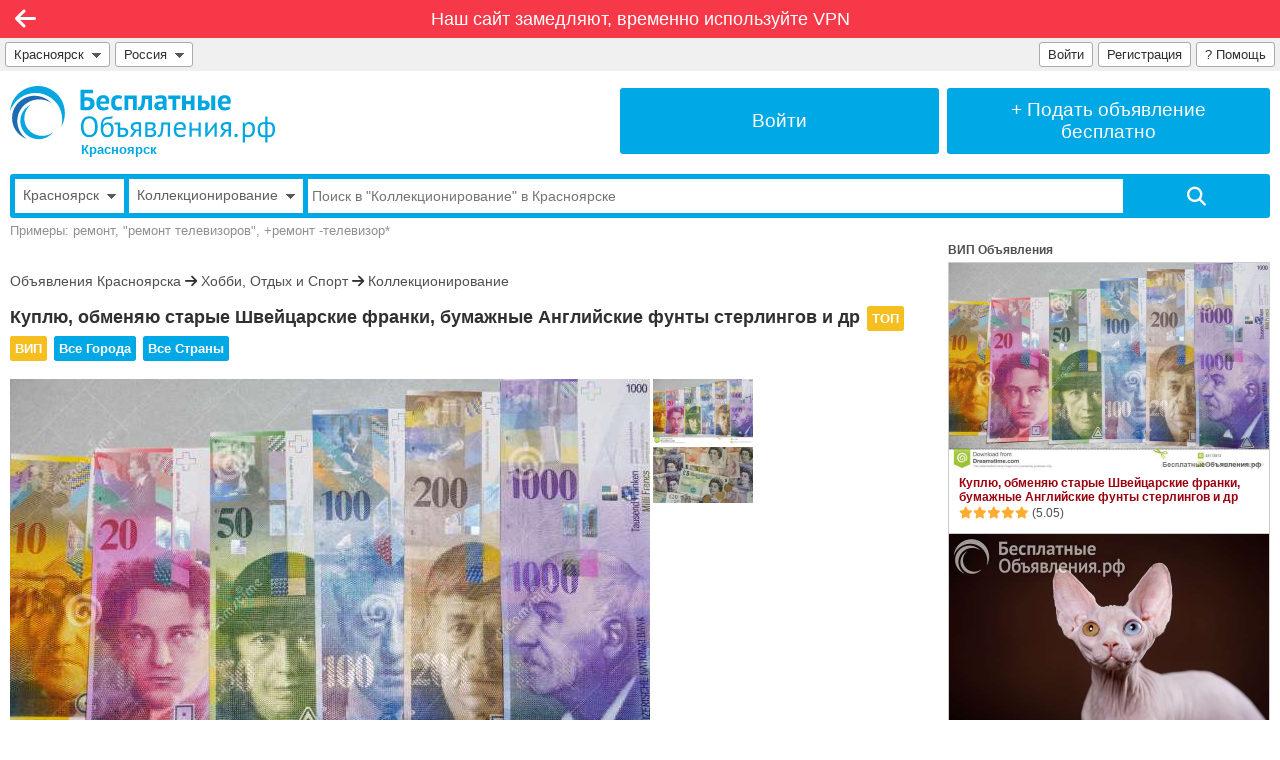

--- FILE ---
content_type: text/html; charset=UTF-8
request_url: https://xn--80atblfjdfd2l.xn--80abbembcyvesfij3at4loa4ff.xn--p1ai/kuplyu-obmenyayu-starye-shvejcarskie-franki-bumazhnye-anglijskie-funty-sterlingov-dr-2412358
body_size: 18960
content:
<!DOCTYPE html>

<html lang="ru-RU">

<head>
<meta charset="utf-8">

<!-- Meta -->
<title>Куплю, обменяю старые Швейцарские франки, бумажные Английские фунты стерлингов и др | Коллекционирование в Москве – БесплатныеОбъявления.рф</title>
<meta name="description" content="Куплю, обмен старые Швейцарские франки, бумажные Английские фунты стерлингов и др.  Куплю старые бумажные иностранные деньги вышедшие из платёжного оборота и НЕ являющиеся платёжным средством, а именно: можно обменять старые Швейцарские франки CHF ( в том числе 8 и 6 серия ! ),  старого образца бума...">
<meta name="keywords" content="Куплю, обменяю, старые, Швейцарские, франки, бумажные, Английские, фунты, стерлингов, др">
<link rel="canonical" href="https://xn--80abbembcyvesfij3at4loa4ff.xn--p1ai/kuplyu-obmenyayu-starye-shvejcarskie-franki-bumazhnye-anglijskie-funty-sterlingov-dr-2412358">
<!-- OG -->
<meta property="og:title" content="Куплю, обменяю старые Швейцарские франки, бумажные Английские фунты стерлингов и др" >
<meta property="og:description" content="Куплю, обмен старые Швейцарские франки, бумажные Английские фунты стерлингов и др.  Куплю старые бумажные иностранные деньги вышедшие из платёжного оборота и НЕ являющиеся платёжным средством, а именно: можно обменять старые Швейцарские франки CHF ( в том числе 8 и 6 серия ! ),  старого образца бума..." >
<meta property="og:image" content="https://xn--80abbembcyvesfij3at4loa4ff.xn--p1ai/photos/2412358_1_b.JPG" >
<meta property="og:url" content="https://бесплатныеобъявления.рф/kuplyu-obmenyayu-starye-shvejcarskie-franki-bumazhnye-anglijskie-funty-sterlingov-dr-2412358" >
<meta property="og:type" content="website" >
<meta property="og:site_name" content="БесплатныеОбъявления.рф" >
<meta property="og:ttl" content="86400" >

<meta name="robots" content="index, follow" >
<meta name="robots" content="noyaca" >
<meta name="robots" content="noodp" >
<meta name="revisit-after" content="1 day" >
<meta name="generated" content="0.160920143127" >
<meta name="viewport" content="width=device-width, initial-scale=1" >
<meta name="format-detection" content="telephone=no" >
<meta property="fb:app_id" content="314146805328880" >

<!-- Must be first, before all other icons -->
<link rel="icon" href="https://xn--80atblfjdfd2l.xn--80abbembcyvesfij3at4loa4ff.xn--p1ai/favicon.ico" type="image/x-icon" >

<!-- Win8 tile -->
<meta name="application-name" content="БесплатныеОбъявления.рф">
<meta name="msapplication-TileImage" content="https://xn--80atblfjdfd2l.xn--80abbembcyvesfij3at4loa4ff.xn--p1ai/tileicon.png">
<meta name="msapplication-TileColor" content="#ffffff">

<!-- Apple, Android -->
<meta name="apple-mobile-web-app-title" content="БесплатныеОбъявления.рф">
<link rel="apple-touch-icon" href="https://xn--80atblfjdfd2l.xn--80abbembcyvesfij3at4loa4ff.xn--p1ai/apple-touch-icon.png">

<link rel="stylesheet" href="https://xn--80abbembcyvesfij3at4loa4ff.xn--p1ai/modules/lib/Swiper/swiper-bundle.min.css?2">
<link rel="stylesheet" href="https://xn--80abbembcyvesfij3at4loa4ff.xn--p1ai/modules/board/templates/user/css/sweetalert.css?15">
<link rel="stylesheet" href="https://xn--80abbembcyvesfij3at4loa4ff.xn--p1ai/modules/lib/Fontawesome/css/fontawesome.css">
<link rel="stylesheet" href="https://xn--80abbembcyvesfij3at4loa4ff.xn--p1ai/modules/lib/Fontawesome/css/solid.css">
<link rel="stylesheet" href="https://xn--80abbembcyvesfij3at4loa4ff.xn--p1ai/modules/lib/Fontawesome/css/brands.css">
<link rel="stylesheet" href="https://xn--80abbembcyvesfij3at4loa4ff.xn--p1ai/modules/board/templates/user/main.css?108">

<script src="https://xn--80abbembcyvesfij3at4loa4ff.xn--p1ai/modules/board/lang/js.php?92"></script>
<script src="https://xn--80abbembcyvesfij3at4loa4ff.xn--p1ai/modules/board/templates/js/addon.js?101"></script> 
<script src="https://xn--80abbembcyvesfij3at4loa4ff.xn--p1ai/modules/board/templates/js/ajax.js?1"></script>
<script src="https://xn--80abbembcyvesfij3at4loa4ff.xn--p1ai/modules/board/templates/js/check.js?11"></script> 
<script src="https://xn--80abbembcyvesfij3at4loa4ff.xn--p1ai/modules/board/templates/js/engine.js?100"></script>
<script src="https://xn--80abbembcyvesfij3at4loa4ff.xn--p1ai/modules/board/templates/js/email.min.js?24"></script> 
<script src="https://xn--80abbembcyvesfij3at4loa4ff.xn--p1ai/modules/board/templates/js/jquery-1.4.2.min.js"></script>
<script src="https://xn--80abbembcyvesfij3at4loa4ff.xn--p1ai/modules/board/templates/js/md5.js"></script>
<script src="https://xn--80abbembcyvesfij3at4loa4ff.xn--p1ai/modules/board/templates/js/misc.js?100"></script>
<script src="https://xn--80abbembcyvesfij3at4loa4ff.xn--p1ai/modules/board/templates/js/prevent_double_click.js?4"></script>
<script src="https://xn--80abbembcyvesfij3at4loa4ff.xn--p1ai/modules/board/templates/js/sweetalert.min.js"></script>
<script src="https://xn--80abbembcyvesfij3at4loa4ff.xn--p1ai/modules/board/templates/js/tt.js?1"></script> 
<script src="https://xn--80abbembcyvesfij3at4loa4ff.xn--p1ai/modules/board/templates/js/visibility.js?3"></script>

<script>
	var g_Path = '';
	var g_CurPage = '/kuplyu-obmenyayu-starye-shvejcarskie-franki-bumazhnye-anglijskie-funty-sterlingov-dr-2412358';
	var g_CheckEmail = true;
	var g_CheckPhone = false; 
	var g_CheckPrice = false; 
</script>

</head>


<body class="default-font">


<!-- Recaptcha -->

<!-- Yandex.RTB -->
<script>window.yaContextCb=window.yaContextCb||[]</script>
<script src="https://yandex.ru/ads/system/context.js" async></script>


<div class="limiter">


<div class="navi-line mo-normal-font" style="background: #f73848;"><div class="mo-hide">
		<a class="mo-normal-font" rel="nofollow" style="padding: 6px;"
			href="/q/block/">
			Наш сайт замедляют, временно используйте VPN
		</a>
		</div><div class="mo-only-block">
			<a class="block noun" href="/">
				<img style="width: 130px; padding: 5px; border: 0; margin: 0;" src="https://xn--80abbembcyvesfij3at4loa4ff.xn--p1ai/i/Logo10000.white.svg" alt="БесплатныеОбъявления.рф">
			</a>
			</div></div><div class="navi navi-left clickable" onclick="window.location='/hobbi-otdyh-sport/295/';" title="Назад"><i class="fa-solid fa-arrow-left"></i></div>


<div class="grey-menu flex-container mo-hide">

<div style="flex-grow: 1; flex-shrink: 1; min-width: 0; padding: 4px 0 0 0;">

	<!-- City -->
	<div style="float: left; position: relative; max-width: 100%;">
		<div id="city_list_caller" class="top-input" style="float: left; max-width: 100%;">
			<a href="#" title="Выбрать город" onclick="ChooseCity('', true); return false;"
				style="overflow: hidden; text-overflow: ellipsis; white-space: nowrap; min-width: 0;">
        		Красноярск<span class="mo-hide">&nbsp;&nbsp;<img src="https://xn--80abbembcyvesfij3at4loa4ff.xn--p1ai/i/arrow_down.png" class="arrow-down" alt="Выбрать город"></span>
			</a>
		</div>
		<div id="city_list">
			<!--noindex-->
				<!-- to be loaded -->
			<!--/noindex-->
		</div>
	</div>
	
	<!-- Country -->
	<div class="mo-hide" style="display: inline-block; float: left; position: relative;">
		<div id="country_list_caller" class="top-input" style="float: left;">
			<a href="#" title="Выбрать страну" onclick="ChooseCountry(); return false;">
        		Россия&nbsp;&nbsp;<img src="https://xn--80abbembcyvesfij3at4loa4ff.xn--p1ai/i/arrow_down.png" class="arrow-down" alt="Выбрать страну">
			</a>
		</div>
		<div id="country_list">
			<!--noindex-->
				<a href="https://xn--h1alffa9f.xn--80abbembcyvesfij3at4loa4ff.xn--p1ai/vsya-strana/">Россия</a><a href="https://xn--80aaxgrpt.xn--80abbembcyvesfij3at4loa4ff.xn--p1ai/vsya-strana/">Украина</a><a href="https://xn--80abmy0agn7e.xn--80abbembcyvesfij3at4loa4ff.xn--p1ai/vsya-strana/">Беларусь</a><a href="https://xn--80adf1aemc.xn--80abbembcyvesfij3at4loa4ff.xn--p1ai/vsya-strana/">Молдова</a><a href="https://xn--80aesj0b6e.xn--80abbembcyvesfij3at4loa4ff.xn--p1ai/vsya-strana/">Латвия</a><a href="https://xn--80aaacqdkdv7b0a.xn--80abbembcyvesfij3at4loa4ff.xn--p1ai/vsya-strana/">Азербайджан</a><a href="https://xn--80akjogp3i.xn--80abbembcyvesfij3at4loa4ff.xn--p1ai/vsya-strana/">Армения</a><a href="https://xn--80aaczf9e9c.xn--80abbembcyvesfij3at4loa4ff.xn--p1ai/vsya-strana/">Абхазия</a><a href="https://xn--c1aid4ap8e.xn--80abbembcyvesfij3at4loa4ff.xn--p1ai/vsya-strana/">Грузия</a><a href="https://xn--80aaa0anw0aiz.xn--80abbembcyvesfij3at4loa4ff.xn--p1ai/vsya-strana/">Казахстан</a><a href="https://xn--80afmksoji0fc.xn--80abbembcyvesfij3at4loa4ff.xn--p1ai/vsya-strana/">Кыргызстан</a><a href="https://xn--80aalikan0a8adh.xn--80abbembcyvesfij3at4loa4ff.xn--p1ai/vsya-strana/">Таджикистан</a><a href="https://xn--80ajjgkhcrodhe.xn--80abbembcyvesfij3at4loa4ff.xn--p1ai/vsya-strana/">Туркменистан</a><a href="https://xn--80abmghlx4ajd.xn--80abbembcyvesfij3at4loa4ff.xn--p1ai/vsya-strana/">Узбекистан</a>&nbsp;<a href="/support/">Нет нужной страны?</a>
			<!--/noindex-->
		</div>
	</div>

</div>

<div style="padding: 4px 5px 0 0;">

	<div style="position: relative; min-width: 196px; float: right;">
        
        <div class="top-input">
        	<a href="/q/faq/" title="Помощь">
	    		? <span class="mo-hide">Помощь</span>
			</a>
		</div>
		
		<div id="loginform">
			<!-- Pop-up Login Form -->

<form method="post" name="qauthLoginMain" onsubmit="return qauthCheckLogin(this);">

<input type="hidden" name="qautha" value="login">
<input type="hidden" name="r" value="L2t1cGx5dS1vYm1lbnlheXUtc3RhcnllLXNodmVqY2Fyc2tpZS1mcmFua2ktYnVtYXpobnllLWFuZ2xpanNraWUtZnVudHktc3Rlcmxpbmdvdi1kci0yNDEyMzU4">

<table class="form-table cellpadding3" style="margin-bottom: 20px;">

<tr>
  <td style="width: 50px;"><div class="qa_label">Email:</div></td>
  <td>
	<input required type="email" class="qa_login" 
		name="Email" value="">
  </td>
</tr>

<tr>
  <td><div class="qa_label">Пароль:</div></td>
  <td>
	<input required type="password" autocomplete="current-password" class="qa_login" id="LoginFormPassword" 
		name="Pass" value="">
  </td>
</tr>

<tr>
  <td colspan=2>
  	<input class="form-submit-button qa_submit" style="width: 100%; margin-top: 20px;" type="submit" value="Войти">
  </td>
</tr>

</table>

<a class="qa_navlink" style="display: block; float: left;" href="/?qautha=regform">Регистрация</a>
<a class="qa_navlink" style="display: block; float: right;" href="/?qautha=lostform">Забыл пароль</a>

</form>

		</div>

     	<div class="top-input mo-hide"><a title="Зарегистрироваться" href="/?qautha=regform">Регистрация</a></div><div class="top-input" id="loginform-caller"><a title="Войти на сайт" href="#" onclick="return displayLogin();">Войти</a></div>
 	
 	</div>

</div>

</div><!-- grey-menu -->


<div class="at_the_top mo-hide">

<div class="adaptive-container">
	
	<!-- Logo -->
	<div id="top-logo-cell" class="adaptive-cell" style="">
		<a href="/" style="display: block; float: left; text-decoration: none; color: #00A8E5;" title="Бесплатные Объявления">
   			<img id="top-logo-image" src="https://xn--80abbembcyvesfij3at4loa4ff.xn--p1ai/i/Logo10000.svg" alt="БесплатныеОбъявления.рф">
			<span class="mo-hide" style="display: block; font-size: 13px; font-weight: bold; color: #00A8E5; margin: -1px 0 0 71px;">
				Красноярск
			</span>
		</a>
	</div>

	
	<div id="top-cell-mo-hide" class="adaptive-cell" style="border-left: 8px solid #fff;">
		<a href="/?qautha=lk" class="top-button" title="Войти в Личный кабинет">
			<div>
				Войти
			</div>
		</a>
	</div>
	<div id="top-cell-mo-show" class="adaptive-cell" style="border-left: 8px solid #fff;">
		<a href="/podat" class="top-button" title="Подать бесплатное объявление">
			<div>
				+&nbsp;Подать <span class="mo-hide">объявление</span><span class="narrow-hide"><br>бесплатно</span>
			</div>
		</a>
	</div>
	
	  
</div>

	<div class="clear" style="margin-top: 17px;">

    <form id="top-search-form" name="searchFrm" method="get" action="/">

       <input type="hidden" name="qact" value="search_adv">
       <input type="hidden" name="SortBy" value="">
       <input type="hidden" name="Dir" value="">
       <input type="hidden" name="Folder" value="295">
       <input type="hidden" name="Type" value="">
       <input type="hidden" name="Price_Start" value="">
       <input type="hidden" name="Price_End" value="">
       <input type="hidden" name="Currency" value="">
       <input type="hidden" name="Period" value="">
       <input type="hidden" name="OwnerAdvID" value="">

		<div class="clear" style="border: 5px solid #00a8e5; border-radius: 3px;">
		<div style="display: table; width: 100%;">

			<div id="top-search-city-selector" class="mo-hide">
    	    	<div style="overflow: hidden;">
					<a style="color: #606060; font-size: 14px; display: block; overflow: hidden; text-overflow: ellipsis; padding: 8px; text-decoration: none; white-space: nowrap;" href="#" title="Выбрать город" onclick="ChooseCity('', false); return false;">
        				Красноярск<span class="mo-hide">&nbsp;&nbsp;<img src="https://xn--80abbembcyvesfij3at4loa4ff.xn--p1ai/i/arrow_down.png" class="arrow-down" alt="Выбрать город"></span>
					</a>
				</div>
				<div id="search_city_list"></div>
			</div>

			<div id="top-search-folder-selector">
    	    	<div style="overflow: hidden;">
					<a style="color: #606060; font-size: 14px; display: block; overflow: hidden; text-overflow: ellipsis; padding: 8px; text-decoration: none; white-space: nowrap;" href="#" title="Выбрать рубрику" onclick="toggleFolderSelector(); return false;">
        				<span id="top-search-folder-label">Коллекционирование</span><span class="mo-hide">&nbsp;&nbsp;<img src="https://xn--80abbembcyvesfij3at4loa4ff.xn--p1ai/i/arrow_down.png" class="arrow-down" alt="Выбрать рубрику"></span>
					</a>
				</div>
				<div id="search_folder_list"><div class="dropdown-top-div" style="margin-bottom: 0;"><a class="dropdown-top-link" style="float: right;" href="/sitemap.html">Показать все рубрики</a></div><a href="/" class="top-search-folder-level0">Все рубрики</a><a href="/nedvizhimost/" class="top-search-folder-level0">Недвижимость</a><a href="/transport/" class="top-search-folder-level0">Транспорт</a><a href="/rabota/" class="top-search-folder-level0">Работа</a><a href="/uslugi/" class="top-search-folder-level0">Услуги</a><a href="/biznes/" class="top-search-folder-level0">Бизнес</a><a href="/oborudovanie/" class="top-search-folder-level0">Оборудование</a><a href="/strojmaterialy/" class="top-search-folder-level0">Стройматериалы</a><a href="/hobbi-otdyh-sport/" class="top-search-folder-level0">Хобби, Отдых и Спорт</a><a href="/znakomstva/" class="top-search-folder-level0">Знакомства</a><a href="/produkty-pitaniya/" class="top-search-folder-level0">Продукты питания</a><a href="/bytovaya-tehnika-elektronika/" class="top-search-folder-level0">Бытовая техника и Электроника</a><a href="/mebel-interer-obihod/" class="top-search-folder-level0">Мебель, Интерьер и Обиход</a><a href="/odezhda-obuv-aksessuary/" class="top-search-folder-level0">Одежда, Обувь и Аксессуары</a><a href="/detskij-mir/" class="top-search-folder-level0">Детский мир</a><a href="/zdorove-krasota/" class="top-search-folder-level0">Здоровье и Красота</a><a href="/zhivotnye-rasteniya/" class="top-search-folder-level0">Животные, Растения и Сад</a><a href="/propazhi-pomoshh-darom/" class="top-search-folder-level0">Пропажи и Помощь</a><a href="/otdam-darom/" class="top-search-folder-level0">Отдам даром</a>&nbsp;</div>
			</div>

        	<div style="width: 70%; display: table-cell; vertical-align: middle;">
    	    	<div style="overflow: hidden;">
        			<input required  
        				id="top-search-input"
        				class="" 
        				style="width: 100%; height: 34px; border: 0; border-radius: 0;"
        				name="Phrase" 
        				type="text" 
        				placeholder="Поиск в &quot;Коллекционирование&quot; в Красноярске" 
        				value=""
						onfocus="searchInputOnFocus(this);"
						onblur="searchInputOnBlur(this);"
        				>
				</div>
			</div>

        	<div style="width: 12%; display: table-cell; vertical-align: top;">
    	    	<div style="overflow: hidden;">
	        		<input 
	        			class="search_button_start fas" 
	        			style="width: 100%; height: 34px; border: 0; border-radius: 0;" 
	        			type="submit" 
	        			value="&#xf002;" 
	        			onclick="processPhrase();"
	        			>
				</div>
			</div>

		</div>
		</div>

        <div class="clear search_example mo-hide">
             Примеры: ремонт, "ремонт телевизоров", +ремонт -телевизор*
        </div>

       </form>
     </div>

</div> <!-- at_the_top -->


<div class="main-content">

<div id="imglist_2412358" style="display: none;">https://xn--80abbembcyvesfij3at4loa4ff.xn--p1ai/photos/2412358_1_b.JPG,https://xn--80abbembcyvesfij3at4loa4ff.xn--p1ai/photos/2412358_2_b.JPG</div>

<script>
var m_ImgArray = new Array();
m_ImgArray[2412358] = new Array();
m_ImgArray[2412358][0] = 'https://xn--80abbembcyvesfij3at4loa4ff.xn--p1ai/photos/2412358_1_b.JPG?1768666943';
m_ImgArray[2412358][1] = 'https://xn--80abbembcyvesfij3at4loa4ff.xn--p1ai/photos/2412358_2_b.JPG?1768666943';
var ImgArrayCurrentIndex = 0;
var ImgArrayMaxIndex = 1;

</script>

 
<a id="reflink2412358"></a>


<div class="adaptive-container" style="margin-top: -10px;">


<!-- column 1 begin -->
<div class="adaptive-main" style="padding-top: 15px;">
<div class="adaptive-main-limiter ">


	
	
	<div class="view-advert-top-banner">
		
<!-- Horizontal1 -->
<div id="yandex_rtb_R-A-2157442-1"></div>
<script>window.yaContextCb.push(()=>{
  Ya.Context.AdvManager.render({
    renderTo: 'yandex_rtb_R-A-2157442-1',
    blockId: 'R-A-2157442-1'
  })
})</script>

	</div>

	<div class="folder-path" style="margin: 0 0 15px 0;">
		<a href="/">Объявления Красноярска</a> <i class="fa-solid fa-arrow-right"></i> <a href="/hobbi-otdyh-sport/">Хобби, Отдых и Спорт</a> <i class="fa-solid fa-arrow-right"></i> <a href="/hobbi-otdyh-sport/295/">Коллекционирование</a>
	</div>

	
		<div itemscope itemtype="https://schema.org/Product">
	

		<!-- header -->
        <div class="advert-header break-words" style="min-height: 30px; margin: 0 0 15px 0;">
			
			

			
        	<h1 itemprop="name">
			
				Куплю, обменяю старые Швейцарские франки, бумажные Английские фунты стерлингов и др
			</h1>
	       	
			<!--noindex-->
			<div class="mo-hide" style="display: inline; margin-left: 2px;">
		       	<span style="margin: 0 0 0 0;"><a class="feature-button button-topvip-active " href="/?qact=pay&id=2412358" target="_blank" title="ТОП объявление, осталось 30 дней, нажмите чтобы добавить ещё дней">ТОП</a>&#32;<a class="feature-button button-topvip-active " href="/?qact=pay&id=2412358" target="_blank" title="ВИП объявление, осталось 30 дней, нажмите чтобы добавить ещё дней">ВИП</a>&#32;<a class="feature-button button-active " href="/?qact=pay&id=2412358#wider-location" target="_blank" title="Объявление размещено во всех городах, осталось 26 дней, нажмите чтобы добавить ещё дней">Все&nbsp;Города</a>&#32;<a class="feature-button button-active " href="/?qact=pay&id=2412358#wider-location" target="_blank" title="Объявление размещено во всех городах всех стран, осталось 26 дней, нажмите чтобы добавить ещё дней">Все&nbsp;Страны</a>&#32;</span>
	       	</div>
	       	<!--/noindex-->

        </div>
		<!-- header -->

	<div class="clear"></div>

	<!-- Swiper -->
<div id="BigBox2412358" class="swiper mySwiper big-image-box mo-full-width">
	
	<div class="swiper-wrapper">
				<!-- Swiper Slide -->
		<div class="swiper-slide">

			<div class="swiper-zoom-container">
				<img src="https://xn--80abbembcyvesfij3at4loa4ff.xn--p1ai/photos/2412358_1_b.JPG?1768666943" alt="Куплю, обменяю старые Швейцарские франки, бумажные Английские фунты стерлингов и др" title="Куплю, обменяю старые Швейцарские франки, бумажные Английские фунты стерлингов и др">
			</div>

			<div itemscope itemtype="http://schema.org/ImageObject">
				<link itemprop="contentUrl" href="https://xn--80abbembcyvesfij3at4loa4ff.xn--p1ai/photos/2412358_1_b.JPG">
			</div>
			
			<!-- Required by Google -->
			<link itemprop="image" href="https://xn--80abbembcyvesfij3at4loa4ff.xn--p1ai/photos/2412358_1_b.JPG">

		</div>
		<!-- Swiper Slide -->
		<div class="swiper-slide">

			<div class="swiper-zoom-container">
				<img src="https://xn--80abbembcyvesfij3at4loa4ff.xn--p1ai/photos/2412358_2_b.JPG?1768666943" alt="Куплю, обменяю старые Швейцарские франки, бумажные Английские фунты стерлингов и др" title="Куплю, обменяю старые Швейцарские франки, бумажные Английские фунты стерлингов и др">
			</div>

			<div itemscope itemtype="http://schema.org/ImageObject">
				<link itemprop="contentUrl" href="https://xn--80abbembcyvesfij3at4loa4ff.xn--p1ai/photos/2412358_2_b.JPG">
			</div>
			
			<!-- Required by Google -->
			<link itemprop="image" href="https://xn--80abbembcyvesfij3at4loa4ff.xn--p1ai/photos/2412358_2_b.JPG">

		</div>

	</div>
    
    <div class="swiper-pagination"></div>

</div>

<!-- Swiper JS -->
<script src="https://xn--80abbembcyvesfij3at4loa4ff.xn--p1ai/modules/lib/Swiper/swiper-bundle.min.js?2"></script>

<!-- Initialize Swiper -->
<script>

    var swiper = new Swiper(".mySwiper", {

		//freeMode: true,
		slidesPerView: 1,
		spaceBetween: 0,
		loop: true,
		
		//zoom: true,
		zoom: {
			maxRatio: 2, // set max zoom
			minRatio: 1, // set min zoom
			toggle: true, // Enable double-tap/double-click to zoom
			limitToOriginalSize: false,
		},

  		pagination: {
        	el: ".swiper-pagination",
			clickable: true,
      	},

    });

/*
swiper.slideTo(index, speed, runCallbacks)
swiper.slideToLoop(index, speed, runCallbacks)
https://swiperjs.com/swiper-api#method-swiper-slideTo
*/
function ChangePic(imageIndex, advertId) {
	//swiper.slideTo(imageIndex);
	swiper.slideToLoop(imageIndex);
}

</script>


	<div id="SmallBox2412358" class="small-image-box mo-full-width scroll-on-hover" style="">

	<div class="small-image-line">
		<a class="small-image-link" href="#" onclick="ChangePic(0, 2412358); return false;">
	<div class="small-image-border">
		<img class="small-image-in-view-advert" src="https://xn--80abbembcyvesfij3at4loa4ff.xn--p1ai/photos/2412358_1_s.JPG?1768666943" alt="Куплю, обменяю старые Швейцарские франки, бумажные Английские фунты стерлингов и др" >
	</div>
</a>

		<a class="small-image-link" href="#" onclick="ChangePic(1, 2412358); return false;">
	<div class="small-image-border">
		<img class="small-image-in-view-advert" src="https://xn--80abbembcyvesfij3at4loa4ff.xn--p1ai/photos/2412358_2_s.JPG?1768666943" alt="Куплю, обменяю старые Швейцарские франки, бумажные Английские фунты стерлингов и др" >
	</div>
</a>

		
	</div>
	
	<div class="small-image-line">
		
		
		
	</div>
	
	

</div>

	<div class="mo-only-block" style="height: 20px;"></div>

	<div class="clear"></div>

	
	<div itemprop="description" class="advtxt readable view-advert-max-width break-words">
	
		Куплю, обмен старые Швейцарские франки, бумажные Английские фунты стерлингов и др.<br><br>Куплю старые бумажные иностранные деньги вышедшие из платёжного оборота и НЕ являющиеся платёжным средством,<br>а именно: можно обменять старые Швейцарские франки CHF ( в том числе 8 и 6 серия ! ), <br>старого образца бумажные Английские фунты стерлингов ( так же Фунты, выпущенные в Шотландии или Северной Ирландии ),<br>вышедшие из обращения Немецкие марки, Японские йены ( иены Япония ), Израильские шекели, Норвежские кроны, Датские кроны, Шведские кроны,<br> просроченные европейские банкноты и другую редкую валюту некоторых развитых стран, <br>которую нельзя сдать в обменник.<br>Покупаем купюры которые не принимают в банки и уже нельзя сдать обменять в обменные пункты.<br>Любые суммы, года выпуска и номиналы. <br>Так же покупаем значки, награды, книги, фарфор, иконы, картины, янтарь, часы, рог носорога и др.<br>Скупка и оплата сразу! Возможен выезд к Вам оценка, покупка и обмен.<br>Если Вы хотите продать или поменять,<br>то пишите Ваши предложения на - WhatsApp и Viber +79997153560<br>на почту 97932@mail.ru
	</div>

	<div class="clear"></div>
	
	<div class="clear"></div>

<div class="mo-stack-container view-advert-max-width">

<div class="mo-stack-cell" style="width: 50%;">	
   
   <table class="trheight22 width100 readable" style="table-layout: fixed; line-height: normal; margin-bottom: 18px;">

     
     

     <tr class="vatop">
       <td class="view-advert-label">Город:</td>
       <td>
			<div style="float: left; position: relative; padding-right: 16px; min-height: 18px;">
				Все&nbsp;страны (Москва)
				
				
			</div>
       </td>
     </tr>
     
     <tr>
		<td>Тип:</td>
		<td>Куплю</td>
     </tr>

     <tr class="vatop">
       <td>Автор:</td>
       <td>
        	
        	<div style="float: left; margin-right: 5px;">
				
					
						<a href="#" class="b un" onclick="return displayBlock('adv_profile2412358');" title="Автор зарегистрирован, показать профиль">Друг Хороший</a>
					
				
			</div>

        	<div style="float: left; margin-right: 5px;" class="nowrap">
				<span class="nowrap" title="Рейтинг 5.05"><span style="color: #ffac33;"><i class="fa-solid fa-star"></i><i class="fa-solid fa-star"></i><i class="fa-solid fa-star"></i><i class="fa-solid fa-star"></i><i class="fa-solid fa-star"></i></span>&nbsp;(5.05)</span>			
			</div>

        	<div style="float: left;">
				<a target="_blank" href="#" class="adv_links un" onclick="return FindSameAuthor('2412358', '');" 
					title="Показать все объявления автора">Все объявления автора</a>
			</div>

       </td>
     </tr>

	
	
		
    <tr style="height: auto;">
       <td colspan=2>
	     <div id="adv_profile2412358" style="display: none" class="user_profile">
    		 <table class="width100">
<tr class="vatop">
<td>
<div class="page_title">Профиль</div>


<table class="cellpadding3">

  <tr style="height: 30px;">
  	<td colspan=2><div class="qa_label"><span class="b">Друг Хороший</span></div></td>
  </tr>

  <tr>
  	<td colspan=2><div class="qa_label"><img alt="Аватар" src="https://xn--80abbembcyvesfij3at4loa4ff.xn--p1ai/avatars/319070s.png" ></div></td>  
  </tr>

  
  
  <tr>
    <td style="width: 70px;"><div class="qa_label">Город</div></td>
    <td><div class="qa_label">Москва</div></td>
  </tr>

  
  <tr>
    <td><div class="qa_label">Сайт</div></td>
    <td><div class="qa_label">www.skupka.kvt777.ru</div></td>
  </tr>
  
  
  

</table>


</td>
</tr>
</table>

	     </div> 
       </td>
    </tr>
		
	
    

	
    <tr>
		<td>
		</td>
		<td title="Зарегистрирован">
			На сайте с 13.09.2019 <img src="https://xn--80abbembcyvesfij3at4loa4ff.xn--p1ai/i/Checkmark16.png" alt="Зарегистрирован" style="display: inline; vertical-align: text-bottom;">
		</td>
	</tr>
	


     
     <tr class="vatop">
		<td>Сайт:</td>
		<td class="break-words"><!--noindex-->
          				<a rel="nofollow" target="_blank" class="user-site-link break-words" title="Перейти на сайт автора" 
          					href="/redirect_away2.php?url=https%3A%2F%2Fwww.skupka.kvt777.ru%2Fskupka-banknot.html&id=2412358&s=3e3e07c2efd06f48b55eca32c3724635">https://www.skupka.kvt777.ru/skupka-banknot.html</a>
        			<!--/noindex--></td>
     </tr>
     
     
    
     <!--
     
     -->

     
     <tr>
       <td>Дата:</td>
       <td>17.01.2026 19:22</td>
     </tr>

    
     <tr>
       <td>Номер:</td>
       <td>2412358</td>
     </tr>


   </table>


	<div style="margin-bottom: 20px;">
	    
		
    		
    		
    		<a id="whatsapp-link1" class="menu_item_add green" style="margin-bottom: 6px;" 
    			href="#" onclick="return whatsappClicked(true);">
				<i class="fa-brands fa-whatsapp fa-xl" style="margin-right: 10px;"></i>WhatsApp
    		</a>
    		

    		<!-- 
    		@IF_HAS_TELEGRAM_START@
    		@ELSE_HAS_TELEGRAM@
    		@IF_HAS_TELEGRAM_END@
    		-->
			

    		
			<div class="mo-only-block">
    		<a id="phone-link1" class="menu_item_add" style="margin-bottom: 6px;" 
    			href="#" onclick="return phoneClicked(true);">
				<i class="fa-solid fa-phone" style="margin-right: 10px;"></i>Позвонить
    		</a>
			</div>
			<div class="mo-hide">
    		<a id="phone-link2" class="menu_item_add" style="margin-bottom: 6px;" 
    			href="#" onclick="return phoneClicked(false);">
				<i class="fa-solid fa-phone" style="margin-right: 10px;"></i>Показать телефон
    		</a>
			</div>
    		

	    	<a class="menu_item_add" style="margin-bottom: 6px;" 
	    		href="javascript:LoadSendEmailForm('2412358', '');">
	    		<i class="fa-solid fa-envelope" style="margin-right: 10px;"></i>Написать Email
	    	</a>

		
	</div>

   	
   	<!--noindex-->
	<div class="b">
		Сделать объявление:
	</div>
	<div style="font-size: 13px; margin-bottom: 20px;">
		<span style="margin: 0 0 0 0;"><a class="feature-button button-topvip-active " href="/?qact=pay&id=2412358" target="_blank" title="ТОП объявление, осталось 30 дней, нажмите чтобы добавить ещё дней">ТОП</a>&#32;<a class="feature-button button-topvip-active " href="/?qact=pay&id=2412358" target="_blank" title="ВИП объявление, осталось 30 дней, нажмите чтобы добавить ещё дней">ВИП</a>&#32;<a class="feature-button button-active " href="/?qact=pay&id=2412358#wider-location" target="_blank" title="Объявление размещено во всех городах, осталось 26 дней, нажмите чтобы добавить ещё дней">Все&nbsp;Города</a>&#32;<a class="feature-button button-active " href="/?qact=pay&id=2412358#wider-location" target="_blank" title="Объявление размещено во всех городах всех стран, осталось 26 дней, нажмите чтобы добавить ещё дней">Все&nbsp;Страны</a>&#32;<a class="feature-button button-off-inactive " href="/?qact=pay&id=2412358#off" target="_blank" title="Добавить наклейку Скидка&nbsp;&ndash;%">Скидка&nbsp;&ndash;%</a>&#32;<a class="feature-button button-urgent-inactive " href="/?qact=pay&id=2412358#misc" target="_blank" title="Добавить наклейку Срочно">Срочно</a>&#32;<a class="feature-button button-sale-inactive " href="/?qact=pay&id=2412358#misc" target="_blank" title="Добавить наклейку Распродажа">Распродажа</a>&#32;<a class="feature-button button-natural-inactive " href="/?qact=pay&id=2412358#misc" target="_blank" title="Добавить наклейку 100% Натурально">100%&nbsp;Натурально</a>&#32;</span>
	</div>
   	<!--/noindex-->

   
	<div class="view_count"> 
   
	

    <!-- Actual -->
    
    <div class="notsold">
   		<span class="b">Актуальное предложение</span>
    </div>
    

    <!-- Expired -->
    


	


   Просмотров: <span class="b">63885</span>
		(<a class="pay_text" href="/?qact=pay&id=2412358"><span class="b">Сделать заметнее</span></a>)<br>
   Ответов по Email: <span class="b">3</span>

   </div> <!-- view_count -->


	<div style="margin-bottom: 20px;">
		<a href="#complain2412358" rel="nofollow"
			style="font-size: 14px; color: #c00000;" onclick="return makeComplain('2412358');">
			Пожаловаться на объявление
		</a>
	</div>

	<div class="simlist" style="background-color: #fff; margin-bottom: 20px;"> 
		Ссылка на это объявление:<br>
		<input type="text" value="https://бесплатныеобъявления.рф/kuplyu-obmenyayu-starye-shvejcarskie-franki-bumazhnye-anglijskie-funty-sterlingov-dr-2412358" style="border: 1px solid #E0E0E0;" 
			onclick="focus();setSelectionRange(0,99999);">
		
			<link itemprop="url" href="https://бесплатныеобъявления.рф/kuplyu-obmenyayu-starye-shvejcarskie-franki-bumazhnye-anglijskie-funty-sterlingov-dr-2412358">
		
	</div> 

</div> <!-- mo-stack-cell -->

<div class="mo-stack-cell" style="width: 50%; border-left: 8px solid #fff;">


<div style="margin-bottom: 15px;">
	
<!-- Square1 -->
<div id="yandex_rtb_R-A-2157442-2"></div>
<script>window.yaContextCb.push(()=>{
  Ya.Context.AdvManager.render({
    renderTo: 'yandex_rtb_R-A-2157442-2',
    blockId: 'R-A-2157442-2'
  })
})</script>

</div>


</div> <!-- mo-stack-cell -->

</div> <!-- mo-stack-container -->

</div> <!-- Product -->

<div class="clear"></div>

<div class="mo-hide">
	
</div><!-- mo-hide -->

<div class="clear"></div>


<script>

	var xdx0 = ':z$gOT)5IDc-NS]|!%>w';

	//'Здравствуйте! Нашли ваше объявление на сайте БесплатныеОбъявления.рф';
	var userMessageText = 'Здравствуйте! По вашему объявлению https://бесплатныеобъявления.рф/kuplyu-obmenyayu-starye-shvejcarskie-franki-bumazhnye-anglijskie-funty-sterlingov-dr-2412358 на сайте БесплатныеОбъявления.рф';

	$(document).ready(function() {
		PreloadNextPic(2412358);
	});

	function showPhone(phone, formattedPhone) {
		var phoneLink1 = document.getElementById('phone-link1');
		var phoneLink2 = document.getElementById('phone-link2');
		phoneLink1.innerHTML = formattedPhone;
		phoneLink2.innerHTML = formattedPhone;
		phoneLink1.onclick = null;
		phoneLink2.onclick = null;
		phoneLink1.href = 'tel:' + phone;
		phoneLink2.href = 'tel:' + phone;
	}

	function callPhone(phone, formattedPhone) {
		//window.open('tel:' + phone); //opens new window
		window.location = 'tel:' + phone; //this simulates clicking a link
	}
	
	/*
	function phoneClickedShow() {
		var formattedPhone = jsDecrypt(xdx0);
		var phone = formattedPhone.replace(/ /g, '');
		showPhone(phone, formattedPhone);
		return false; //if used in onlick=".." with href="#"
		//return void(0); //if used in href="javascript:.."
	}        
	function phoneClickedCall() {
		var formattedPhone = jsDecrypt(xdx0);
		var phone = formattedPhone.replace(/ /g, '');
		showPhone(phone, formattedPhone);
		callPhone(phone, formattedPhone);
		return false; //if used in onlick=".." with href="#"
		//return void(0); //if used in href="javascript:.."
	}
	*/

	function phoneClicked(isMobile) {
		var formattedPhone = jsDecrypt(xdx0);
		var phone = formattedPhone.replace(/ /g, '');
		showPhone(phone, formattedPhone);
		if (isMobile) callPhone(phone, formattedPhone);
		return false; //if used in onlick=".." with href="#"
		//return void(0); //if used in href="javascript:.."
	}

	function whatsappClicked(isMobile) {
		var formattedPhone = jsDecrypt(xdx0);
		var phone = formattedPhone.replace(/ /g, '');
		showPhone(phone, formattedPhone);

		phone = phone.replace(/\+/g, '');

		var url = 
			'https://wa.me/' + phone + '?text=' + 
			encodeURIComponent(userMessageText);

		/*
		if (isMobile)
			window.location = url; //this simulates clicking a link
		else	
			window.open(url); //opens new window
		*/
		window.open(url); //opens new window
		
		return false; //if used in onlick=".." with href="#"
		//return void(0); //if used in href="javascript:.."
	}

	/*
	t.me/<username>?text=<draft_text>&profile
	tg://resolve?domain=<username>&text=<draft_text>&profile
	*/
	function telegramClicked(isMobile, username) {
		//var formattedPhone = jsDecrypt(xdx0);
		//var phone = formattedPhone.replace(/ /g, '');
		//showPhone(phone, formattedPhone);

		//'tg://resolve?domain=' + username + '?text=' + 
		var url = 
			'https://t.me/' + username + '?text=' + 
			encodeURIComponent(userMessageText);
		
		/*
		if (isMobile)
			window.location = url; //this simulates clicking a link
		else	
			window.open(url); //opens new window
		*/
		window.open(url); //opens new window

		return false; //if used in onlick=".." with href="#"
		//return void(0); //if used in href="javascript:.."
	}

</script>


<!-- Map -->





<div class="clear"></div>


<div style="margin-bottom: 18px;">
	<div class="adv" style="float: none; padding-top: 0; margin-bottom: 19px;">Похожие объявления</div>
	<div class="advert-tile-container">
		<a class="advert-tile-link"
	href="/investicionnaya-serebryanaya-moneta-svyatoj-arhiepiskop-luka-2454302"
    onmouseover="ShowShortContent(this, 'short2454302', true);" 
    onmouseout="ShowShortContent(this, 'short2454302', false);"
    target="_blank">
		<div class="advert-tile-image-container">
			<img class="advert-tile-image" src="https://xn--80abbembcyvesfij3at4loa4ff.xn--p1ai/photos/2454302_1_s.JPG?1754549562" alt="Инвестиционная серебряная монета Святой архиепископ Лука">
		</div>
		<div class="advert-tile-header-container">
			  Инвестиционная серебряная монета Святой архиепископ Лука
		</div>
		<div class="advert-tile-price-container">
			<span class="b">4&nbsp;000 руб</span>
		</div>
		<div class="advert-tile-date-container" style="font-size: 13px; color: #aaa;">07.08.2025</div>
</a>

<div id="short2454302" style="display: none">
     <div class="short_comments">

       <span class="b">Инвестиционная серебряная монета Святой архиепископ Лука</span>
       <p>Эмитент МРНКВ Вес 10 грамм Проба 999 Диаметр 30 мм Толщина 2 мм Год выпуска 2013. Номинал -20 центов Тираж 1030 Дизайн Ирен Тер-Саркисян Аве...</p>

       <div style="float: left; padding-bottom: 20px;">
	     <img class="small-image-in-short" src="https://xn--80abbembcyvesfij3at4loa4ff.xn--p1ai/photos/2454302_1_s.JPG?1754549562" alt="Инвестиционная серебряная монета Святой архиепископ Лука">
       </div>

       <div class="price_pane" style="float: right; padding-bottom: 20px;">
			<span class="b">4&nbsp;000 руб</span>
       </div>

     </div>
</div>
<a class="advert-tile-link"
	href="/monety-20-evro-serebro-2629881"
    onmouseover="ShowShortContent(this, 'short2629881', true);" 
    onmouseout="ShowShortContent(this, 'short2629881', false);"
    target="_blank">
		<div class="advert-tile-image-container">
			<img class="advert-tile-image" src="https://xn--80abbembcyvesfij3at4loa4ff.xn--p1ai/photos/2629881_1_s.JPG?1710242153" alt="Монеты 20 евро серебро">
		</div>
		<div class="advert-tile-header-container">
			  Монеты 20 евро серебро
		</div>
		<div class="advert-tile-price-container">
			<span class="b">2&nbsp;500 руб</span>
		</div>
		<div class="advert-tile-date-container" style="font-size: 13px; color: #aaa;">12.03.2024</div>
</a>

<div id="short2629881" style="display: none">
     <div class="short_comments">

       <span class="b">Монеты 20 евро серебро</span>
       <p>Продам монеты 20 евро серебро 925 пробы Германия Состояние unc в капсулах Оригиналы Все монеты разных монетных дворов                       ...</p>

       <div style="float: left; padding-bottom: 20px;">
	     <img class="small-image-in-short" src="https://xn--80abbembcyvesfij3at4loa4ff.xn--p1ai/photos/2629881_1_s.JPG?1710242153" alt="Монеты 20 евро серебро">
       </div>

       <div class="price_pane" style="float: right; padding-bottom: 20px;">
			<span class="b">2&nbsp;500 руб</span>
       </div>

     </div>
</div>
<a class="advert-tile-link"
	href="/monety-serebro-2631215"
    onmouseover="ShowShortContent(this, 'short2631215', true);" 
    onmouseout="ShowShortContent(this, 'short2631215', false);"
    target="_blank">
		<div class="advert-tile-image-container">
			<img class="advert-tile-image" src="https://xn--80abbembcyvesfij3at4loa4ff.xn--p1ai/photos/2631215_1_s.JPG?1710242153" alt="Монеты серебро">
		</div>
		<div class="advert-tile-header-container">
			  Монеты серебро
		</div>
		<div class="advert-tile-price-container">
			<span class="b">3&nbsp;200 руб</span>
		</div>
		<div class="advert-tile-date-container" style="font-size: 13px; color: #aaa;">12.03.2024</div>
</a>

<div id="short2631215" style="display: none">
     <div class="short_comments">

       <span class="b">Монеты серебро</span>
       <p>Продам монеты серебро 999 пробы Оригиналы в капсулах Состояние unc                    3 рубля &quot;Георгий Победоносец&quot; 2022г.(ммд)-3200р.      ...</p>

       <div style="float: left; padding-bottom: 20px;">
	     <img class="small-image-in-short" src="https://xn--80abbembcyvesfij3at4loa4ff.xn--p1ai/photos/2631215_1_s.JPG?1710242153" alt="Монеты серебро">
       </div>

       <div class="price_pane" style="float: right; padding-bottom: 20px;">
			<span class="b">3&nbsp;200 руб</span>
       </div>

     </div>
</div>
<a class="advert-tile-link"
	href="/monetu-s-ochen-redkim-brakom-2591555"
    onmouseover="ShowShortContent(this, 'short2591555', true);" 
    onmouseout="ShowShortContent(this, 'short2591555', false);"
    target="_blank">
		<div class="advert-tile-image-container">
			<img class="advert-tile-image" src="https://xn--80abbembcyvesfij3at4loa4ff.xn--p1ai/photos/2591555_1_s.JPG?1687852236" alt="Монету с очень редким браком">
		</div>
		<div class="advert-tile-header-container">
			  Монету с очень редким браком
		</div>
		<div class="advert-tile-price-container">
			<span class="b">6&nbsp;500&nbsp;000 руб</span>
		</div>
		<div class="advert-tile-date-container" style="font-size: 13px; color: #aaa;">20.05.2023</div>
</a>

<div id="short2591555" style="display: none">
     <div class="short_comments">

       <span class="b">Монету с очень редким браком</span>
       <p>Продам монету Российской империи достоинством в 1 копейку 1904 года спб монетного двора с очень редким заводским браком: следом холостого хо...</p>

       <div style="float: left; padding-bottom: 20px;">
	     <img class="small-image-in-short" src="https://xn--80abbembcyvesfij3at4loa4ff.xn--p1ai/photos/2591555_1_s.JPG?1687852236" alt="Монету с очень редким браком">
       </div>

       <div class="price_pane" style="float: right; padding-bottom: 20px;">
			<span class="b">6&nbsp;500&nbsp;000 руб</span>
       </div>

     </div>
</div>
<a class="advert-tile-link"
	href="/1rub1969-godovik-1804512"
    onmouseover="ShowShortContent(this, 'short1804512', true);" 
    onmouseout="ShowShortContent(this, 'short1804512', false);"
    target="_blank">
		<div class="advert-tile-image-container">
			<img class="advert-tile-image" src="https://xn--80abbembcyvesfij3at4loa4ff.xn--p1ai/photos/1804512_1_s.JPG?1530017852" alt="1руб1969 годовик">
		</div>
		<div class="advert-tile-header-container">
			  1руб1969 годовик
		</div>
		<div class="advert-tile-price-container">
			<span class="b">1&nbsp;600 руб</span>
		</div>
		<div class="advert-tile-date-container" style="font-size: 13px; color: #aaa;">26.06.2018</div>
</a>

<div id="short1804512" style="display: none">
     <div class="short_comments">

       <span class="b">1руб1969 годовик</span>
       <p>1руб1969</p>

       <div style="float: left; padding-bottom: 20px;">
	     <img class="small-image-in-short" src="https://xn--80abbembcyvesfij3at4loa4ff.xn--p1ai/photos/1804512_1_s.JPG?1530017852" alt="1руб1969 годовик">
       </div>

       <div class="price_pane" style="float: right; padding-bottom: 20px;">
			<span class="b">1&nbsp;600 руб</span>
       </div>

     </div>
</div>
<a class="advert-tile-link"
	href="/zhivaya-mylyshka-kukla-reborn-reborn-baby-559971"
    onmouseover="ShowShortContent(this, 'short559971', true);" 
    onmouseout="ShowShortContent(this, 'short559971', false);"
    target="_blank">
		<div class="advert-tile-image-container">
			<img class="advert-tile-image" src="https://xn--80abbembcyvesfij3at4loa4ff.xn--p1ai/photos/559971_1_s.JPG?1459142204" alt="Живая мылышка, кукла реборн (Reborn baby)">
		</div>
		<div class="advert-tile-header-container">
			  Живая мылышка, кукла реборн (Reborn baby)
		</div>
		<div class="advert-tile-price-container">
			<span class="b">15&nbsp;000 руб</span>
		</div>
		<div class="advert-tile-date-container" style="font-size: 13px; color: #aaa;">28.03.2016</div>
</a>

<div id="short559971" style="display: none">
     <div class="short_comments">

       <span class="b">Живая мылышка, кукла реборн (Reborn baby)</span>
       <p>В ПРОДАЖЕ! Малышка очень реалистична, хорошо проработана.  Родилась 26 июля, 2015 года. Ростик 41 см, вес 1605 гр.  Куколка расписана профес...</p>

       <div style="float: left; padding-bottom: 20px;">
	     <img class="small-image-in-short" src="https://xn--80abbembcyvesfij3at4loa4ff.xn--p1ai/photos/559971_1_s.JPG?1459142204" alt="Живая мылышка, кукла реборн (Reborn baby)">
       </div>

       <div class="price_pane" style="float: right; padding-bottom: 20px;">
			<span class="b">15&nbsp;000 руб</span>
       </div>

     </div>
</div>
<a class="advert-tile-link"
	href="/1-rubl-1999-god-redkij-brak-2591557"
    onmouseover="ShowShortContent(this, 'short2591557', true);" 
    onmouseout="ShowShortContent(this, 'short2591557', false);"
    target="_blank">
		<div class="advert-tile-image-container">
			<img class="advert-tile-image" src="https://xn--80abbembcyvesfij3at4loa4ff.xn--p1ai/photos/2591557_1_s.JPG?1693025515" alt="1 рубль 1999 год. Редкий брак">
		</div>
		<div class="advert-tile-header-container">
			  1 рубль 1999 год. Редкий брак
		</div>
		<div class="advert-tile-price-container">
			<span class="b">4&nbsp;500&nbsp;000 руб</span>
		</div>
		<div class="advert-tile-date-container" style="font-size: 13px; color: #aaa;">20.05.2023</div>
</a>

<div id="short2591557" style="display: none">
     <div class="short_comments">

       <span class="b">1 рубль 1999 год. Редкий брак</span>
       <p>Продам 1 рубль 1999 года ммд с редким браком - непрочеканом реверса. По дешевке ничего не продаю, не меняю и не скупаю.</p>

       <div style="float: left; padding-bottom: 20px;">
	     <img class="small-image-in-short" src="https://xn--80abbembcyvesfij3at4loa4ff.xn--p1ai/photos/2591557_1_s.JPG?1693025515" alt="1 рубль 1999 год. Редкий брак">
       </div>

       <div class="price_pane" style="float: right; padding-bottom: 20px;">
			<span class="b">4&nbsp;500&nbsp;000 руб</span>
       </div>

     </div>
</div>
<a class="advert-tile-link"
	href="/monety-sssr-2114785"
    onmouseover="ShowShortContent(this, 'short2114785', true);" 
    onmouseout="ShowShortContent(this, 'short2114785', false);"
    target="_blank">
		<div class="advert-tile-image-container">
			<img class="advert-tile-image" src="https://xn--80abbembcyvesfij3at4loa4ff.xn--p1ai/photos/2114785_1_s.JPG?1569938037" alt="Монеты СССР">
		</div>
		<div class="advert-tile-header-container">
			  Монеты СССР
		</div>
		<div class="advert-tile-price-container">
			Без цены
		</div>
		<div class="advert-tile-date-container" style="font-size: 13px; color: #aaa;">01.10.2019</div>
</a>

<div id="short2114785" style="display: none">
     <div class="short_comments">

       <span class="b">Монеты СССР</span>
       <p>Куплю монеты СССР. Копейки 1..3..5..10..15..20..50 копеек могу весом 1 кг от 200р. Рубли штучно от 25р.</p>

       <div style="float: left; padding-bottom: 20px;">
	     <img class="small-image-in-short" src="https://xn--80abbembcyvesfij3at4loa4ff.xn--p1ai/photos/2114785_1_s.JPG?1569938037" alt="Монеты СССР">
       </div>

       <div class="price_pane" style="float: right; padding-bottom: 20px;">
			Без цены
       </div>

     </div>
</div>
<a class="advert-tile-link"
	href="/10-rublej-redkij-zavodskoj-brak-2591797"
    onmouseover="ShowShortContent(this, 'short2591797', true);" 
    onmouseout="ShowShortContent(this, 'short2591797', false);"
    target="_blank">
		<div class="advert-tile-image-container">
			<img class="advert-tile-image" src="https://xn--80abbembcyvesfij3at4loa4ff.xn--p1ai/photos/2591797_1_s.JPG?1693025440" alt="10 рублей. Редкий заводской брак">
		</div>
		<div class="advert-tile-header-container">
			  10 рублей. Редкий заводской брак
		</div>
		<div class="advert-tile-price-container">
			<span class="b">4&nbsp;500&nbsp;000 руб</span>
		</div>
		<div class="advert-tile-date-container" style="font-size: 13px; color: #aaa;">22.05.2023</div>
</a>

<div id="short2591797" style="display: none">
     <div class="short_comments">

       <span class="b">10 рублей. Редкий заводской брак</span>
       <p>Продам 10 рублей - почти полный непрочекан! Отсутствуют знак монетного двора и год выпуска. По дешевке ничего не продаю, не скупаю и не меня...</p>

       <div style="float: left; padding-bottom: 20px;">
	     <img class="small-image-in-short" src="https://xn--80abbembcyvesfij3at4loa4ff.xn--p1ai/photos/2591797_1_s.JPG?1693025440" alt="10 рублей. Редкий заводской брак">
       </div>

       <div class="price_pane" style="float: right; padding-bottom: 20px;">
			<span class="b">4&nbsp;500&nbsp;000 руб</span>
       </div>

     </div>
</div>
<a class="advert-tile-link"
	href="/investicionnaya-serebryanaya-moneta-krasnoyarskij-kraevoj-kraevedcheskij-muzej-2454303"
    onmouseover="ShowShortContent(this, 'short2454303', true);" 
    onmouseout="ShowShortContent(this, 'short2454303', false);"
    target="_blank">
		<div class="advert-tile-image-container">
			<img class="advert-tile-image" src="https://xn--80abbembcyvesfij3at4loa4ff.xn--p1ai/photos/2454303_1_s.JPG?1754549592" alt="Инвестиционная серебряная монета Красноярский краевой краеведческий музей">
		</div>
		<div class="advert-tile-header-container">
			  Инвестиционная серебряная монета Красноярский краевой краеведческий музей
		</div>
		<div class="advert-tile-price-container">
			<span class="b">5&nbsp;600 руб</span>
		</div>
		<div class="advert-tile-date-container" style="font-size: 13px; color: #aaa;">07.08.2025</div>
</a>

<div id="short2454303" style="display: none">
     <div class="short_comments">

       <span class="b">Инвестиционная серебряная монета Красноярский краевой краеведческий музей</span>
       <p>Эмитент МРНКВ Вес 23 грамма Проба 999 Диаметр 45 мм Толщина 2 мм Год выпуска 2013. Номинал -50 центов Дизайн Ирен Тер-Саркисян Аверс Красноя...</p>

       <div style="float: left; padding-bottom: 20px;">
	     <img class="small-image-in-short" src="https://xn--80abbembcyvesfij3at4loa4ff.xn--p1ai/photos/2454303_1_s.JPG?1754549592" alt="Инвестиционная серебряная монета Красноярский краевой краеведческий музей">
       </div>

       <div class="price_pane" style="float: right; padding-bottom: 20px;">
			<span class="b">5&nbsp;600 руб</span>
       </div>

     </div>
</div>
<a class="advert-tile-link"
	href="/albom-dlya-monet-2566265"
    onmouseover="ShowShortContent(this, 'short2566265', true);" 
    onmouseout="ShowShortContent(this, 'short2566265', false);"
    target="_blank">
		<div class="advert-tile-image-container">
			<img class="advert-tile-image" src="https://xn--80abbembcyvesfij3at4loa4ff.xn--p1ai/photos/2566265_1_s.JPG?1754549576" alt="Альбом для монет">
		</div>
		<div class="advert-tile-header-container">
			  Альбом для монет
		</div>
		<div class="advert-tile-price-container">
			<span class="b">250 руб</span>
		</div>
		<div class="advert-tile-date-container" style="font-size: 13px; color: #aaa;">07.08.2025</div>
</a>

<div id="short2566265" style="display: none">
     <div class="short_comments">

       <span class="b">Альбом для монет</span>
       <p>Альбом для монет 10 стр-200 ячеек размер ячейки 4,5*5 см размер альбома ширина 216*высота 226 размер листа 195*253 вес около 450 гр цвет кра...</p>

       <div style="float: left; padding-bottom: 20px;">
	     <img class="small-image-in-short" src="https://xn--80abbembcyvesfij3at4loa4ff.xn--p1ai/photos/2566265_1_s.JPG?1754549576" alt="Альбом для монет">
       </div>

       <div class="price_pane" style="float: right; padding-bottom: 20px;">
			<span class="b">250 руб</span>
       </div>

     </div>
</div>
<a class="advert-tile-link"
	href="/1-2kop1913g-1804534"
    onmouseover="ShowShortContent(this, 'short1804534', true);" 
    onmouseout="ShowShortContent(this, 'short1804534', false);"
    target="_blank">
		<div class="advert-tile-image-container">
			<img class="advert-tile-image" src="https://xn--80abbembcyvesfij3at4loa4ff.xn--p1ai/photos/1804534_1_s.JPG?1530018724" alt="1/2коп1913г">
		</div>
		<div class="advert-tile-header-container">
			  1/2коп1913г
		</div>
		<div class="advert-tile-price-container">
			<span class="b">300 руб</span>
		</div>
		<div class="advert-tile-date-container" style="font-size: 13px; color: #aaa;">26.06.2018</div>
</a>

<div id="short1804534" style="display: none">
     <div class="short_comments">

       <span class="b">1/2коп1913г</span>
       <p>Царизм</p>

       <div style="float: left; padding-bottom: 20px;">
	     <img class="small-image-in-short" src="https://xn--80abbembcyvesfij3at4loa4ff.xn--p1ai/photos/1804534_1_s.JPG?1530018724" alt="1/2коп1913г">
       </div>

       <div class="price_pane" style="float: right; padding-bottom: 20px;">
			<span class="b">300 руб</span>
       </div>

     </div>
</div>
<a class="advert-tile-link"
	href="/3kop1924g-1804506"
    onmouseover="ShowShortContent(this, 'short1804506', true);" 
    onmouseout="ShowShortContent(this, 'short1804506', false);"
    target="_blank">
		<div class="advert-tile-image-container">
			<img class="advert-tile-image" src="https://xn--80abbembcyvesfij3at4loa4ff.xn--p1ai/photos/1804506_1_s.JPG?1530017647" alt="3коп1924г">
		</div>
		<div class="advert-tile-header-container">
			  3коп1924г
		</div>
		<div class="advert-tile-price-container">
			<span class="b">300 руб</span>
		</div>
		<div class="advert-tile-date-container" style="font-size: 13px; color: #aaa;">26.06.2018</div>
</a>

<div id="short1804506" style="display: none">
     <div class="short_comments">

       <span class="b">3коп1924г</span>
       <p>3коп1924г</p>

       <div style="float: left; padding-bottom: 20px;">
	     <img class="small-image-in-short" src="https://xn--80abbembcyvesfij3at4loa4ff.xn--p1ai/photos/1804506_1_s.JPG?1530017647" alt="3коп1924г">
       </div>

       <div class="price_pane" style="float: right; padding-bottom: 20px;">
			<span class="b">300 руб</span>
       </div>

     </div>
</div>
<a class="advert-tile-link"
	href="/1rub1984g-godovik-1804524"
    onmouseover="ShowShortContent(this, 'short1804524', true);" 
    onmouseout="ShowShortContent(this, 'short1804524', false);"
    target="_blank">
		<div class="advert-tile-image-container">
			<img class="advert-tile-image" src="https://xn--80abbembcyvesfij3at4loa4ff.xn--p1ai/photos/1804524_1_s.JPG?1530018253" alt="1руб1984г годовик">
		</div>
		<div class="advert-tile-header-container">
			  1руб1984г годовик
		</div>
		<div class="advert-tile-price-container">
			<span class="b">350 руб</span>
		</div>
		<div class="advert-tile-date-container" style="font-size: 13px; color: #aaa;">26.06.2018</div>
</a>

<div id="short1804524" style="display: none">
     <div class="short_comments">

       <span class="b">1руб1984г годовик</span>
       <p>1руб1984г</p>

       <div style="float: left; padding-bottom: 20px;">
	     <img class="small-image-in-short" src="https://xn--80abbembcyvesfij3at4loa4ff.xn--p1ai/photos/1804524_1_s.JPG?1530018253" alt="1руб1984г годовик">
       </div>

       <div class="price_pane" style="float: right; padding-bottom: 20px;">
			<span class="b">350 руб</span>
       </div>

     </div>
</div>
<a class="advert-tile-link"
	href="/2kop1924g-1804510"
    onmouseover="ShowShortContent(this, 'short1804510', true);" 
    onmouseout="ShowShortContent(this, 'short1804510', false);"
    target="_blank">
		<div class="advert-tile-image-container">
			<img class="advert-tile-image" src="https://xn--80abbembcyvesfij3at4loa4ff.xn--p1ai/photos/1804510_1_s.JPG?1530017743" alt="2коп1924г">
		</div>
		<div class="advert-tile-header-container">
			  2коп1924г
		</div>
		<div class="advert-tile-price-container">
			<span class="b">250 руб</span>
		</div>
		<div class="advert-tile-date-container" style="font-size: 13px; color: #aaa;">26.06.2018</div>
</a>

<div id="short1804510" style="display: none">
     <div class="short_comments">

       <span class="b">2коп1924г</span>
       <p>2коп1924г</p>

       <div style="float: left; padding-bottom: 20px;">
	     <img class="small-image-in-short" src="https://xn--80abbembcyvesfij3at4loa4ff.xn--p1ai/photos/1804510_1_s.JPG?1530017743" alt="2коп1924г">
       </div>

       <div class="price_pane" style="float: right; padding-bottom: 20px;">
			<span class="b">250 руб</span>
       </div>

     </div>
</div>
<a class="advert-tile-link"
	href="/1rub1988g-godovik-1804517"
    onmouseover="ShowShortContent(this, 'short1804517', true);" 
    onmouseout="ShowShortContent(this, 'short1804517', false);"
    target="_blank">
		<div class="advert-tile-image-container">
			<img class="advert-tile-image" src="https://xn--80abbembcyvesfij3at4loa4ff.xn--p1ai/photos/1804517_1_s.JPG?1530017989" alt="1руб1988г годовик">
		</div>
		<div class="advert-tile-header-container">
			  1руб1988г годовик
		</div>
		<div class="advert-tile-price-container">
			<span class="b">350 руб</span>
		</div>
		<div class="advert-tile-date-container" style="font-size: 13px; color: #aaa;">26.06.2018</div>
</a>

<div id="short1804517" style="display: none">
     <div class="short_comments">

       <span class="b">1руб1988г годовик</span>
       <p>1руб1988г</p>

       <div style="float: left; padding-bottom: 20px;">
	     <img class="small-image-in-short" src="https://xn--80abbembcyvesfij3at4loa4ff.xn--p1ai/photos/1804517_1_s.JPG?1530017989" alt="1руб1988г годовик">
       </div>

       <div class="price_pane" style="float: right; padding-bottom: 20px;">
			<span class="b">350 руб</span>
       </div>

     </div>
</div>
<a class="advert-tile-link"
	href="/albomy-monety-banknoty-aksessuary-2230306"
    onmouseover="ShowShortContent(this, 'short2230306', true);" 
    onmouseout="ShowShortContent(this, 'short2230306', false);"
    target="_blank">
		<div class="advert-tile-image-container">
			<img class="advert-tile-image" src="https://xn--80abbembcyvesfij3at4loa4ff.xn--p1ai/photos/2230306_1_s.JPG?1588129025" alt="Альбомы. Монеты. Банкноты. Аксессуары">
		</div>
		<div class="advert-tile-header-container">
			  Альбомы. Монеты. Банкноты. Аксессуары
		</div>
		<div class="advert-tile-price-container">
			Без цены
		</div>
		<div class="advert-tile-date-container" style="font-size: 13px; color: #aaa;">29.04.2020</div>
</a>

<div id="short2230306" style="display: none">
     <div class="short_comments">

       <span class="b">Альбомы. Монеты. Банкноты. Аксессуары</span>
       <p>Альбомы для монет и банкнот, листы для монет, банкнот и другого коллекционного материала от официального дистрибьютора &quot;Альбоммонет&quot;. ЛУЧШЕЕ...</p>

       <div style="float: left; padding-bottom: 20px;">
	     <img class="small-image-in-short" src="https://xn--80abbembcyvesfij3at4loa4ff.xn--p1ai/photos/2230306_1_s.JPG?1588129025" alt="Альбомы. Монеты. Банкноты. Аксессуары">
       </div>

       <div class="price_pane" style="float: right; padding-bottom: 20px;">
			Без цены
       </div>

     </div>
</div>
<a class="advert-tile-link"
	href="/monety-5-evro-serebro-2631091"
    onmouseover="ShowShortContent(this, 'short2631091', true);" 
    onmouseout="ShowShortContent(this, 'short2631091', false);"
    target="_blank">
		<div class="advert-tile-image-container">
			<img class="advert-tile-image" src="https://xn--80abbembcyvesfij3at4loa4ff.xn--p1ai/photos/2631091_1_s.JPG?1710242153" alt="Монеты 5 евро серебро">
		</div>
		<div class="advert-tile-header-container">
			  Монеты 5 евро серебро
		</div>
		<div class="advert-tile-price-container">
			<span class="b">2&nbsp;000 руб</span>
		</div>
		<div class="advert-tile-date-container" style="font-size: 13px; color: #aaa;">12.03.2024</div>
</a>

<div id="short2631091" style="display: none">
     <div class="short_comments">

       <span class="b">Монеты 5 евро серебро</span>
       <p>Продам монеты 5 евро серебро 925 пробы Италия и Сан-Марино Оригиналы Монеты в капсулах Состояние proof      5 евро Италия чемпионат мира по ...</p>

       <div style="float: left; padding-bottom: 20px;">
	     <img class="small-image-in-short" src="https://xn--80abbembcyvesfij3at4loa4ff.xn--p1ai/photos/2631091_1_s.JPG?1710242153" alt="Монеты 5 евро серебро">
       </div>

       <div class="price_pane" style="float: right; padding-bottom: 20px;">
			<span class="b">2&nbsp;000 руб</span>
       </div>

     </div>
</div>
<a class="advert-tile-link"
	href="/1rub1985g-godovik-1804520"
    onmouseover="ShowShortContent(this, 'short1804520', true);" 
    onmouseout="ShowShortContent(this, 'short1804520', false);"
    target="_blank">
		<div class="advert-tile-image-container">
			<img class="advert-tile-image" src="https://xn--80abbembcyvesfij3at4loa4ff.xn--p1ai/photos/1804520_1_s.JPG?1530018163" alt="1руб1985г годовик">
		</div>
		<div class="advert-tile-header-container">
			  1руб1985г годовик
		</div>
		<div class="advert-tile-price-container">
			<span class="b">350 руб</span>
		</div>
		<div class="advert-tile-date-container" style="font-size: 13px; color: #aaa;">26.06.2018</div>
</a>

<div id="short1804520" style="display: none">
     <div class="short_comments">

       <span class="b">1руб1985г годовик</span>
       <p>1руб1985г</p>

       <div style="float: left; padding-bottom: 20px;">
	     <img class="small-image-in-short" src="https://xn--80abbembcyvesfij3at4loa4ff.xn--p1ai/photos/1804520_1_s.JPG?1530018163" alt="1руб1985г годовик">
       </div>

       <div class="price_pane" style="float: right; padding-bottom: 20px;">
			<span class="b">350 руб</span>
       </div>

     </div>
</div>
<a class="advert-tile-link"
	href="/statuetki-farfor-2114788"
    onmouseover="ShowShortContent(this, 'short2114788', true);" 
    onmouseout="ShowShortContent(this, 'short2114788', false);"
    target="_blank">
		<div class="advert-tile-image-container">
			<img class="advert-tile-image" src="https://xn--80abbembcyvesfij3at4loa4ff.xn--p1ai/photos/2114788_1_s.JPG?1569938178" alt="Статуэтки Фарфор">
		</div>
		<div class="advert-tile-header-container">
			  Статуэтки Фарфор
		</div>
		<div class="advert-tile-price-container">
			Без цены
		</div>
		<div class="advert-tile-date-container" style="font-size: 13px; color: #aaa;">01.10.2019</div>
</a>

<div id="short2114788" style="display: none">
     <div class="short_comments">

       <span class="b">Статуэтки Фарфор</span>
       <p>Куплю статуэтки фарфор. Времен СССР. От 50р за шт. О цене договоримся.</p>

       <div style="float: left; padding-bottom: 20px;">
	     <img class="small-image-in-short" src="https://xn--80abbembcyvesfij3at4loa4ff.xn--p1ai/photos/2114788_1_s.JPG?1569938178" alt="Статуэтки Фарфор">
       </div>

       <div class="price_pane" style="float: right; padding-bottom: 20px;">
			Без цены
       </div>

     </div>
</div>
<a class="advert-tile-link"
	href="/50kop1926g-1804503"
    onmouseover="ShowShortContent(this, 'short1804503', true);" 
    onmouseout="ShowShortContent(this, 'short1804503', false);"
    target="_blank">
		<div class="advert-tile-image-container">
			<img class="advert-tile-image" src="https://xn--80abbembcyvesfij3at4loa4ff.xn--p1ai/photos/1804503_1_s.JPG?1530017541" alt="50коп1926г">
		</div>
		<div class="advert-tile-header-container">
			  50коп1926г
		</div>
		<div class="advert-tile-price-container">
			<span class="b">700 руб</span>
		</div>
		<div class="advert-tile-date-container" style="font-size: 13px; color: #aaa;">26.06.2018</div>
</a>

<div id="short1804503" style="display: none">
     <div class="short_comments">

       <span class="b">50коп1926г</span>
       <p>Серебро</p>

       <div style="float: left; padding-bottom: 20px;">
	     <img class="small-image-in-short" src="https://xn--80abbembcyvesfij3at4loa4ff.xn--p1ai/photos/1804503_1_s.JPG?1530017541" alt="50коп1926г">
       </div>

       <div class="price_pane" style="float: right; padding-bottom: 20px;">
			<span class="b">700 руб</span>
       </div>

     </div>
</div>
<a class="advert-tile-link"
	href="/investicionnaya-serebryanaya-moneta-tajmyrskij-zapovednik-ovcebyk-2454301"
    onmouseover="ShowShortContent(this, 'short2454301', true);" 
    onmouseout="ShowShortContent(this, 'short2454301', false);"
    target="_blank">
		<div class="advert-tile-image-container">
			<img class="advert-tile-image" src="https://xn--80abbembcyvesfij3at4loa4ff.xn--p1ai/photos/2454301_1_s.JPG?1754549547" alt="Инвестиционная серебряная монета Таймырский заповедник: овцебык">
		</div>
		<div class="advert-tile-header-container">
			  Инвестиционная серебряная монета Таймырский заповедник: овцебык
		</div>
		<div class="advert-tile-price-container">
			<span class="b">4&nbsp;000 руб</span>
		</div>
		<div class="advert-tile-date-container" style="font-size: 13px; color: #aaa;">07.08.2025</div>
</a>

<div id="short2454301" style="display: none">
     <div class="short_comments">

       <span class="b">Инвестиционная серебряная монета Таймырский заповедник: овцебык</span>
       <p>Серия «Заповедники России» Эмитент Bank МРНКВ Вес 10 гр Проба 999 Диаметр 30 мм Толщина 2 мм Год выпуска 2013 Номинал -20 центов Дизайн Ирен...</p>

       <div style="float: left; padding-bottom: 20px;">
	     <img class="small-image-in-short" src="https://xn--80abbembcyvesfij3at4loa4ff.xn--p1ai/photos/2454301_1_s.JPG?1754549547" alt="Инвестиционная серебряная монета Таймырский заповедник: овцебык">
       </div>

       <div class="price_pane" style="float: right; padding-bottom: 20px;">
			<span class="b">4&nbsp;000 руб</span>
       </div>

     </div>
</div>
<a class="advert-tile-link"
	href="/5rub1909g-1804469"
    onmouseover="ShowShortContent(this, 'short1804469', true);" 
    onmouseout="ShowShortContent(this, 'short1804469', false);"
    target="_blank">
		<div class="advert-tile-image-container">
			<img class="advert-tile-image" src="https://xn--80abbembcyvesfij3at4loa4ff.xn--p1ai/photos/1804469_1_s.JPG?1530016189" alt="5руб1909г">
		</div>
		<div class="advert-tile-header-container">
			  5руб1909г
		</div>
		<div class="advert-tile-price-container">
			<span class="b">150 руб</span>
		</div>
		<div class="advert-tile-date-container" style="font-size: 13px; color: #aaa;">26.06.2018</div>
</a>

<div id="short1804469" style="display: none">
     <div class="short_comments">

       <span class="b">5руб1909г</span>
       <p>5руб1909г царизм есть выбор</p>

       <div style="float: left; padding-bottom: 20px;">
	     <img class="small-image-in-short" src="https://xn--80abbembcyvesfij3at4loa4ff.xn--p1ai/photos/1804469_1_s.JPG?1530016189" alt="5руб1909г">
       </div>

       <div class="price_pane" style="float: right; padding-bottom: 20px;">
			<span class="b">150 руб</span>
       </div>

     </div>
</div>
<a class="advert-tile-link"
	href="/sem-znachkov-druzhinnik-triera-molodoj-lenin-murom-kokarda-oktyabryata-den-pobedy-1449868"
    onmouseover="ShowShortContent(this, 'short1449868', true);" 
    onmouseout="ShowShortContent(this, 'short1449868', false);"
    target="_blank">
		<div class="advert-tile-image-container">
			<img class="advert-tile-image" src="https://xn--80abbembcyvesfij3at4loa4ff.xn--p1ai/photos/1449868_1_s.JPG?1497355168" alt="Семь значков: Дружинник, Триера, Молодой Ленин, Муром, Кокарда, Октябрята, День Победы">
		</div>
		<div class="advert-tile-header-container">
			  Семь значков: Дружинник, Триера, Молодой Ленин, Муром, Кокарда, Октябрята, День Победы
		</div>
		<div class="advert-tile-price-container">
			<span class="b">100 руб</span>
		</div>
		<div class="advert-tile-date-container" style="font-size: 13px; color: #aaa;">13.06.2017</div>
</a>

<div id="short1449868" style="display: none">
     <div class="short_comments">

       <span class="b">Семь значков: Дружинник, Триера, Молодой Ленин, Муром, Кокарда, Октябрята, День Победы</span>
       <p>7 знак (на фото слева направо): - Солдатская советская кокарда, - 9 мая - ДЕНЬ ПОБЕДЫ. 1945 (без булавки), - Муром, - Триера, - Дружинник, -...</p>

       <div style="float: left; padding-bottom: 20px;">
	     <img class="small-image-in-short" src="https://xn--80abbembcyvesfij3at4loa4ff.xn--p1ai/photos/1449868_1_s.JPG?1497355168" alt="Семь значков: Дружинник, Триера, Молодой Ленин, Муром, Кокарда, Октябрята, День Победы">
       </div>

       <div class="price_pane" style="float: right; padding-bottom: 20px;">
			<span class="b">100 руб</span>
       </div>

     </div>
</div>
<a class="advert-tile-link"
	href="/5rub1987g-shajba-1804494"
    onmouseover="ShowShortContent(this, 'short1804494', true);" 
    onmouseout="ShowShortContent(this, 'short1804494', false);"
    target="_blank">
		<div class="advert-tile-image-container">
			<img class="advert-tile-image" src="https://xn--80abbembcyvesfij3at4loa4ff.xn--p1ai/photos/1804494_1_s.JPG?1530017210" alt="5руб1987г шайба">
		</div>
		<div class="advert-tile-header-container">
			  5руб1987г шайба
		</div>
		<div class="advert-tile-price-container">
			<span class="b">2&nbsp;700 руб</span>
		</div>
		<div class="advert-tile-date-container" style="font-size: 13px; color: #aaa;">26.06.2018</div>
</a>

<div id="short1804494" style="display: none">
     <div class="short_comments">

       <span class="b">5руб1987г шайба</span>
       <p>5руб1987г</p>

       <div style="float: left; padding-bottom: 20px;">
	     <img class="small-image-in-short" src="https://xn--80abbembcyvesfij3at4loa4ff.xn--p1ai/photos/1804494_1_s.JPG?1530017210" alt="5руб1987г шайба">
       </div>

       <div class="price_pane" style="float: right; padding-bottom: 20px;">
			<span class="b">2&nbsp;700 руб</span>
       </div>

     </div>
</div>
<a class="advert-tile-link"
	href="/chasy-nastennye-kruglye-korichnevye-na-batarejke-2665757"
    onmouseover="ShowShortContent(this, 'short2665757', true);" 
    onmouseout="ShowShortContent(this, 'short2665757', false);"
    target="_blank">
		<div class="advert-tile-image-container">
			<img class="advert-tile-image" src="https://xn--80abbembcyvesfij3at4loa4ff.xn--p1ai/photos/2665757_1_s.JPG?1745457581" alt="Часы настенные круглые коричневые на батарейке">
		</div>
		<div class="advert-tile-header-container">
			  Часы настенные круглые коричневые на батарейке
		</div>
		<div class="advert-tile-price-container">
			<span class="b">350 руб</span>
		</div>
		<div class="advert-tile-date-container" style="font-size: 13px; color: #aaa;">07.04.2025</div>
</a>

<div id="short2665757" style="display: none">
     <div class="short_comments">

       <span class="b">Часы настенные круглые коричневые на батарейке</span>
       <p>Часы настенные  круглые коричневые на батарейке</p>

       <div style="float: left; padding-bottom: 20px;">
	     <img class="small-image-in-short" src="https://xn--80abbembcyvesfij3at4loa4ff.xn--p1ai/photos/2665757_1_s.JPG?1745457581" alt="Часы настенные круглые коричневые на батарейке">
       </div>

       <div class="price_pane" style="float: right; padding-bottom: 20px;">
			<span class="b">350 руб</span>
       </div>

     </div>
</div>
<a class="advert-tile-link"
	href="/3rub1905g-1804479"
    onmouseover="ShowShortContent(this, 'short1804479', true);" 
    onmouseout="ShowShortContent(this, 'short1804479', false);"
    target="_blank">
		<div class="advert-tile-image-container">
			<img class="advert-tile-image" src="https://xn--80abbembcyvesfij3at4loa4ff.xn--p1ai/photos/1804479_1_s.JPG?1530016805" alt="3руб1905г">
		</div>
		<div class="advert-tile-header-container">
			  3руб1905г
		</div>
		<div class="advert-tile-price-container">
			<span class="b">150 руб</span>
		</div>
		<div class="advert-tile-date-container" style="font-size: 13px; color: #aaa;">26.06.2018</div>
</a>

<div id="short1804479" style="display: none">
     <div class="short_comments">

       <span class="b">3руб1905г</span>
       <p>3руб1905г</p>

       <div style="float: left; padding-bottom: 20px;">
	     <img class="small-image-in-short" src="https://xn--80abbembcyvesfij3at4loa4ff.xn--p1ai/photos/1804479_1_s.JPG?1530016805" alt="3руб1905г">
       </div>

       <div class="price_pane" style="float: right; padding-bottom: 20px;">
			<span class="b">150 руб</span>
       </div>

     </div>
</div>
<a class="advert-tile-link"
	href="/kollekciyu-rossijskih-zarubezhnyh-marok-1605933"
    onmouseover="ShowShortContent(this, 'short1605933', true);" 
    onmouseout="ShowShortContent(this, 'short1605933', false);"
    target="_blank">
		<div class="advert-tile-header-container">
			  Коллекцию российских и зарубежных марок
		</div>
		<div class="advert-tile-price-container">
			Без цены
		</div>
		<div class="advert-tile-date-container" style="font-size: 13px; color: #aaa;">06.11.2017</div>
</a>

<div id="short1605933" style="display: none">
     <div class="short_comments">

       <span class="b">Коллекцию российских и зарубежных марок</span>
       <p>Продам коллекцию российских и зарубежных марок. Тематика - флора, фауна, живопись спорт. Цена договорная</p>

       <div class="price_pane" style="float: right; padding-bottom: 20px;">
			Без цены
       </div>

     </div>
</div>
<a class="advert-tile-link"
	href="/moneta-mnozhestvennye-raskoly-2611870"
    onmouseover="ShowShortContent(this, 'short2611870', true);" 
    onmouseout="ShowShortContent(this, 'short2611870', false);"
    target="_blank">
		<div class="advert-tile-header-container">
			  Монета. Множественные расколы
		</div>
		<div class="advert-tile-price-container">
			<span class="b">6&nbsp;500&nbsp;000 руб</span>
		</div>
		<div class="advert-tile-date-container" style="font-size: 13px; color: #aaa;">26.08.2023</div>
</a>

<div id="short2611870" style="display: none">
     <div class="short_comments">

       <span class="b">Монета. Множественные расколы</span>
       <p>Продам юбилейную монету с множественными расколами. RRR.</p>

       <div class="price_pane" style="float: right; padding-bottom: 20px;">
			<span class="b">6&nbsp;500&nbsp;000 руб</span>
       </div>

     </div>
</div>
<a class="advert-tile-link"
	href="/nefrit-1321110"
    onmouseover="ShowShortContent(this, 'short1321110', true);" 
    onmouseout="ShowShortContent(this, 'short1321110', false);"
    target="_blank">
		<div class="advert-tile-header-container">
			  Нефрит
		</div>
		<div class="advert-tile-price-container">
			Без цены
		</div>
		<div class="advert-tile-date-container" style="font-size: 13px; color: #aaa;">16.03.2017</div>
</a>

<div id="short1321110" style="display: none">
     <div class="short_comments">

       <span class="b">Нефрит</span>
       <p>Продам Нефрит Цена зеленого нефрита Окинский район - Красноярск Склад - 85$ за кг, торг адекватный на месте. Документы имеются. Объем около ...</p>

       <div class="price_pane" style="float: right; padding-bottom: 20px;">
			Без цены
       </div>

     </div>
</div>

	</div>
</div>


<div class="mo-hide">
	
	
</div> <!-- mo-hide -->


<div class="clear"></div>


<div id="complain2412358" class="complain">
</div>


<!-- VK Comments -->




</div> <!-- adaptive-main-limiter -->
</div> <!-- adaptive-main -->
<!-- column 1 end -->


<!-- column 2 begin -->
<div class="adaptive-sidebar-right">
	<div class="specials_pane">
	
	<div class="special_title" style="float: left;">
		<a style="text-decoration: none;" href="/?qact=pay" title="Сделайте ваше объявление ВИП объявлением">ВИП Объявления</a>
	</div>

	<!-- div class="special_title" style="float: right;">
		<a style="text-decoration: none;" href="/q/reklama/" title="Разместите рекламу на всех страницах сайта!">Реклама</a>
	</div -->

	<div class="clear"></div>
	
	<table class="width100">
		<tr class="vatop sac_1"><td>

  <div class="specials">

	
	<a href="/kuplyu-obmenyayu-starye-shvejcarskie-franki-bumazhnye-anglijskie-funty-sterlingov-dr-2412358" target="_blank" class="medium_photo_div" onmouseover="ShowShortContent(this, 'shortspec2412358', true);" onmouseout="ShowShortContent(this, 'shortspec2412358', false);">
		<img class="width100" src="https://xn--80abbembcyvesfij3at4loa4ff.xn--p1ai/photos/2412358_1_b.JPG?1768666943" alt="Куплю, обменяю старые Швейцарские франки, бумажные Английские фунты стерлингов и др">
	</a>
	

	<div style="padding: 5px 10px 2px 10px; overflow: hidden;">
   		 <div style="clear: both;">
   		 	<a href="/kuplyu-obmenyayu-starye-shvejcarskie-franki-bumazhnye-anglijskie-funty-sterlingov-dr-2412358" target="_blank" class="special_link" onmouseover="ShowShortContent(this, 'shortspec2412358', true);" onmouseout="ShowShortContent(this, 'shortspec2412358', false);">Куплю, обменяю старые Швейцарские франки, бумажные Английские фунты стерлингов и др</a> 
   		 </div>
   	</div>

	<div style="padding: 0 0 0 10px; overflow: hidden;" class="nowrap">
		<span class="nowrap" title="Рейтинг 5.05"><span style="color: #ffac33;"><i class="fa-solid fa-star"></i><i class="fa-solid fa-star"></i><i class="fa-solid fa-star"></i><i class="fa-solid fa-star"></i><i class="fa-solid fa-star"></i></span>&nbsp;(5.05)</span>			
	</div>

	<div style="padding: 3px 10px 10px 10px; overflow: hidden;">
   		 <div style="float: left;"></div>
	   	 <div style="float: right;"></div>
	</div>

  </div>

<!-- comments -->
<div id="shortspec2412358" style="display: none">
     <div class="short_comments">

       <span class="b">Куплю, обменяю старые Швейцарские франки, бумажные Английские фунты стерлингов и др</span>
       <p>Куплю, обмен старые Швейцарские франки, бумажные Английские фунты стерлингов и др.  Куплю старые бумажные иностранные деньги вышедшие из пла...</p>

       <div style="float: left; padding-bottom: 20px;">
	     <img class="small-image-in-short" src="https://xn--80abbembcyvesfij3at4loa4ff.xn--p1ai/photos/2412358_1_s.JPG?1768666943" alt="Куплю, обменяю старые Швейцарские франки, бумажные Английские фунты стерлингов и др">
       </div>

	   <!-- # CUSTOM_FLOAT_FORM # -->

       <div class="price_pane" style="float: right; padding-bottom: 20px;">
			
       </div>

     </div>
</div>
<!-- comments -->

</td>
</tr>

<tr><td colspan=1><div class="specials_split"><!-- --></div></td></tr>
<tr class="vatop sac_0"><td>

  <div class="specials">

	
	<a href="/redkaya-dragocennost-elf-bambino-dvelf-sfinks-1712102" target="_blank" class="medium_photo_div" onmouseover="ShowShortContent(this, 'shortspec1712102', true);" onmouseout="ShowShortContent(this, 'shortspec1712102', false);">
		<img class="width100" src="https://xn--80abbembcyvesfij3at4loa4ff.xn--p1ai/photos/1712102_1_b.JPG?1768760387" alt="Редкая драгоценность - Эльф, бамбино, Двэльф, сфинкс">
	</a>
	

	<div style="padding: 5px 10px 2px 10px; overflow: hidden;">
   		 <div style="clear: both;">
   		 	<span style="margin: 0 0 0 0;"><a class="feature-button button-urgent-active button-small" href="/?qact=pay&id=1712102#misc" target="_blank" title="Срочное объявление!">Срочно</a>&#32;<a class="feature-button button-sale-active button-small" href="/?qact=pay&id=1712102#misc" target="_blank" title="У нас распродажа!">Распродажа</a>&#32;</span><a href="/redkaya-dragocennost-elf-bambino-dvelf-sfinks-1712102" target="_blank" class="special_link" onmouseover="ShowShortContent(this, 'shortspec1712102', true);" onmouseout="ShowShortContent(this, 'shortspec1712102', false);">Редкая драгоценность - Эльф, бамбино, Двэльф, сфинкс</a> 
   		 </div>
   	</div>

	<div style="padding: 0 0 0 10px; overflow: hidden;" class="nowrap">
		<span class="nowrap" title="Рейтинг 10.76"><span style="color: #ffac33;"><i class="fa-solid fa-star"></i><i class="fa-solid fa-star"></i><i class="fa-solid fa-star"></i><i class="fa-solid fa-star"></i><i class="fa-solid fa-star"></i></span>&nbsp;(10.76)</span>			
	</div>

	<div style="padding: 3px 10px 10px 10px; overflow: hidden;">
   		 <div style="float: left;"></div>
	   	 <div style="float: right;"><span class="">45&nbsp;000 руб</span> <span class="b off-color nowrap">Скидка&nbsp;&ndash;50%</span></div>
	</div>

  </div>

<!-- comments -->
<div id="shortspec1712102" style="display: none">
     <div class="short_comments">

       <span class="b">Редкая драгоценность - Эльф, бамбино, Двэльф, сфинкс</span>
       <p>С бережной доставкой по России и в почти любую страну, с полным пакетом документов - Питомник Скорпион предлагает котят и племенные пары, тр...</p>

       <div style="float: left; padding-bottom: 20px;">
	     <img class="small-image-in-short" src="https://xn--80abbembcyvesfij3at4loa4ff.xn--p1ai/photos/1712102_1_s.JPG?1768760387" alt="Редкая драгоценность - Эльф, бамбино, Двэльф, сфинкс">
       </div>

	   <!-- # CUSTOM_FLOAT_FORM # -->

       <div class="price_pane" style="float: right; padding-bottom: 20px;">
			<span class="">45&nbsp;000 руб</span> <span class="b off-color nowrap">Скидка&nbsp;&ndash;50%</span>
       </div>

     </div>
</div>
<!-- comments -->

</td>
</tr>

<tr><td colspan=1><div class="specials_split"><!-- --></div></td></tr>
<tr class="vatop sac_1"><td>

  <div class="specials">

	
	<a href="/voennaya-sluzhba-po-kontraktu-2660739" target="_blank" class="medium_photo_div" onmouseover="ShowShortContent(this, 'shortspec2660739', true);" onmouseout="ShowShortContent(this, 'shortspec2660739', false);">
		<img class="width100" src="https://xn--80abbembcyvesfij3at4loa4ff.xn--p1ai/photos/2660739_1_b.JPG?1768488032" alt="Военная служба по контракту">
	</a>
	

	<div style="padding: 5px 10px 2px 10px; overflow: hidden;">
   		 <div style="clear: both;">
   		 	<span style="margin: 0 0 0 0;"><a class="feature-button button-urgent-active button-small" href="/?qact=pay&id=2660739#misc" target="_blank" title="Срочное объявление!">Срочно</a>&#32;</span><a href="/voennaya-sluzhba-po-kontraktu-2660739" target="_blank" class="special_link" onmouseover="ShowShortContent(this, 'shortspec2660739', true);" onmouseout="ShowShortContent(this, 'shortspec2660739', false);">Военная служба по контракту</a> 
   		 </div>
   	</div>

	<div style="padding: 0 0 0 10px; overflow: hidden;" class="nowrap">
					
	</div>

	<div style="padding: 3px 10px 10px 10px; overflow: hidden;">
   		 <div style="float: left;"></div>
	   	 <div style="float: right;"><span class="">260&nbsp;000 руб</span></div>
	</div>

  </div>

<!-- comments -->
<div id="shortspec2660739" style="display: none">
     <div class="short_comments">

       <span class="b">Военная служба по контракту</span>
       <p>Набираем :  Мужчины от 21 - 60 лет, граждане РФ и СНГ - где прописаны и живете не важно , билет и проживание оплачиваем полностью.  Все кате...</p>

       <div style="float: left; padding-bottom: 20px;">
	     <img class="small-image-in-short" src="https://xn--80abbembcyvesfij3at4loa4ff.xn--p1ai/photos/2660739_1_s.JPG?1768488032" alt="Военная служба по контракту">
       </div>

	   <!-- # CUSTOM_FLOAT_FORM # -->

       <div class="price_pane" style="float: right; padding-bottom: 20px;">
			<span class="">260&nbsp;000 руб</span>
       </div>

     </div>
</div>
<!-- comments -->

</td>
</tr>

<tr><td colspan=1><div class="specials_split"><!-- --></div></td></tr>
<tr class="vatop sac_0"><td>

  <div class="specials">

	
	<a href="/elektronnaya-onlajn-avtorskaya-biblioteka-vladimira-nadezhdy-samojlenko-2265359" target="_blank" class="medium_photo_div" onmouseover="ShowShortContent(this, 'shortspec2265359', true);" onmouseout="ShowShortContent(this, 'shortspec2265359', false);">
		<img class="width100" src="https://xn--80abbembcyvesfij3at4loa4ff.xn--p1ai/photos/2265359_1_b.JPG?1765425939" alt="Электронная (онлайн) авторская библиотека Владимира и Надежды Самойленко">
	</a>
	

	<div style="padding: 5px 10px 2px 10px; overflow: hidden;">
   		 <div style="clear: both;">
   		 	<a href="/elektronnaya-onlajn-avtorskaya-biblioteka-vladimira-nadezhdy-samojlenko-2265359" target="_blank" class="special_link" onmouseover="ShowShortContent(this, 'shortspec2265359', true);" onmouseout="ShowShortContent(this, 'shortspec2265359', false);">Электронная (онлайн) авторская библиотека Владимира и Надежды Самойленко</a> 
   		 </div>
   	</div>

	<div style="padding: 0 0 0 10px; overflow: hidden;" class="nowrap">
					
	</div>

	<div style="padding: 3px 10px 10px 10px; overflow: hidden;">
   		 <div style="float: left;"></div>
	   	 <div style="float: right;"><span class="">749 руб</span></div>
	</div>

  </div>

<!-- comments -->
<div id="shortspec2265359" style="display: none">
     <div class="short_comments">

       <span class="b">Электронная (онлайн) авторская библиотека Владимира и Надежды Самойленко</span>
       <p>Учение Золотого Века; электронная (онлайн) авторская библиотека Владимира и Надежды Самойленко (http://lp.govcis.ru) Секции библиотеки: - Зд...</p>

       <div style="float: left; padding-bottom: 20px;">
	     <img class="small-image-in-short" src="https://xn--80abbembcyvesfij3at4loa4ff.xn--p1ai/photos/2265359_1_s.JPG?1765425939" alt="Электронная (онлайн) авторская библиотека Владимира и Надежды Самойленко">
       </div>

	   <!-- # CUSTOM_FLOAT_FORM # -->

       <div class="price_pane" style="float: right; padding-bottom: 20px;">
			<span class="">749 руб</span>
       </div>

     </div>
</div>
<!-- comments -->

</td>
</tr>

<tr><td colspan=1><div class="specials_split"><!-- --></div></td></tr>
<tr class="vatop sac_1"><td>

  <div class="specials">

	
	<a href="/uslugi-chastnogo-detektiva-1529382" target="_blank" class="medium_photo_div" onmouseover="ShowShortContent(this, 'shortspec1529382', true);" onmouseout="ShowShortContent(this, 'shortspec1529382', false);">
		<img class="width100" src="https://xn--80abbembcyvesfij3at4loa4ff.xn--p1ai/photos/1529382_1_b.JPG?1768733033" alt="Услуги частного детектива">
	</a>
	

	<div style="padding: 5px 10px 2px 10px; overflow: hidden;">
   		 <div style="clear: both;">
   		 	<a href="/uslugi-chastnogo-detektiva-1529382" target="_blank" class="special_link" onmouseover="ShowShortContent(this, 'shortspec1529382', true);" onmouseout="ShowShortContent(this, 'shortspec1529382', false);">Услуги частного детектива</a> 
   		 </div>
   	</div>

	<div style="padding: 0 0 0 10px; overflow: hidden;" class="nowrap">
		<span class="nowrap" title="Рейтинг 10.32"><span style="color: #ffac33;"><i class="fa-solid fa-star"></i><i class="fa-solid fa-star"></i><i class="fa-solid fa-star"></i><i class="fa-solid fa-star"></i><i class="fa-solid fa-star"></i></span>&nbsp;(10.32)</span>			
	</div>

	<div style="padding: 3px 10px 10px 10px; overflow: hidden;">
   		 <div style="float: left;"></div>
	   	 <div style="float: right;"><span class="">1&nbsp;000 руб</span></div>
	</div>

  </div>

<!-- comments -->
<div id="shortspec1529382" style="display: none">
     <div class="short_comments">

       <span class="b">Услуги частного детектива</span>
       <p>Весь спектр услуг частного детектива в Саратове и по России. Розыск без вести пропавших, лиц утративших родственные связи, должников, мошенн...</p>

       <div style="float: left; padding-bottom: 20px;">
	     <img class="small-image-in-short" src="https://xn--80abbembcyvesfij3at4loa4ff.xn--p1ai/photos/1529382_1_s.JPG?1768733033" alt="Услуги частного детектива">
       </div>

	   <!-- # CUSTOM_FLOAT_FORM # -->

       <div class="price_pane" style="float: right; padding-bottom: 20px;">
			<span class="">1&nbsp;000 руб</span>
       </div>

     </div>
</div>
<!-- comments -->

</td>
</tr>

<tr><td colspan=1><div class="specials_split"><!-- --></div></td></tr>
<tr class="vatop sac_0"><td>

  <div class="specials">

	
	<a href="/ves-spektr-detektivnyh-uslug-2407560" target="_blank" class="medium_photo_div" onmouseover="ShowShortContent(this, 'shortspec2407560', true);" onmouseout="ShowShortContent(this, 'shortspec2407560', false);">
		<img class="width100" src="https://xn--80abbembcyvesfij3at4loa4ff.xn--p1ai/photos/2407560_1_b.JPG?1768710636" alt="Весь спектр детективных услуг">
	</a>
	

	<div style="padding: 5px 10px 2px 10px; overflow: hidden;">
   		 <div style="clear: both;">
   		 	<a href="/ves-spektr-detektivnyh-uslug-2407560" target="_blank" class="special_link" onmouseover="ShowShortContent(this, 'shortspec2407560', true);" onmouseout="ShowShortContent(this, 'shortspec2407560', false);">Весь спектр детективных услуг</a> 
   		 </div>
   	</div>

	<div style="padding: 0 0 0 10px; overflow: hidden;" class="nowrap">
		<span class="nowrap" title="Рейтинг 4.66"><span style="color: #ffac33;"><i class="fa-solid fa-star"></i><i class="fa-solid fa-star"></i><i class="fa-solid fa-star"></i><i class="fa-solid fa-star"></i></span>&nbsp;(4.66)</span>			
	</div>

	<div style="padding: 3px 10px 10px 10px; overflow: hidden;">
   		 <div style="float: left;"></div>
	   	 <div style="float: right;"><span class="">1&nbsp;000 руб</span></div>
	</div>

  </div>

<!-- comments -->
<div id="shortspec2407560" style="display: none">
     <div class="short_comments">

       <span class="b">Весь спектр детективных услуг</span>
       <p>Весь спектр услуг частного детектива в Саратове и по России.   Розыск без вести пропавших, лиц утративших родственные связи, должников, моше...</p>

       <div style="float: left; padding-bottom: 20px;">
	     <img class="small-image-in-short" src="https://xn--80abbembcyvesfij3at4loa4ff.xn--p1ai/photos/2407560_1_s.JPG?1768710636" alt="Весь спектр детективных услуг">
       </div>

	   <!-- # CUSTOM_FLOAT_FORM # -->

       <div class="price_pane" style="float: right; padding-bottom: 20px;">
			<span class="">1&nbsp;000 руб</span>
       </div>

     </div>
</div>
<!-- comments -->

</td>
</tr>

<tr><td colspan=1><div class="specials_split"><!-- --></div></td></tr>

	</table>

	<div class="specials_empty">
    	<a href="/?qact=pay" title="Сделайте ваше объявление ВИП объявлением">Есть свободное место!</a>
    	<br>
    	Разместите здесь объявление и его увидит каждый посетитель сайта!
	</div>

	<div class="clear"></div>

</div>

</div>
<!-- column 2 end -->


</div> <!-- adaptive-container -->


<!-- Complaint form -->
<div style="display: none">
   
   <div id="cmpl">
      
      <div class="page_title">Пожаловаться на объявление</div>
	  
	  <div class="attention2">
	  Эта форма служит только для жалоб на нарушение Правил/Закона. НЕ используйте её для отзывов о плохом качестве товара/услуги.
	  Отзывы о качестве товара/услуги оставляйте в комментариях внизу страницы!
	  </div>
      
      <form method="post" onsubmit="return checkComplain();" name="complainForm" action="/">
      <input type=hidden name="qact" value="send_complaint">
      <input type=hidden name="id" value="">	  
      
      <table class="form-table" style="border-spacing: 0 5px;">

      <tr>
        <td class="form-label-cell" style="width: 130px;">Ваш Email:<SUP>*</SUP></td> 
        <td class="form-data-cell">
			<div class="mo-form-label">Ваш Email:<SUP>*</SUP></div>
			<input required id="emailInput" name="ComplainerEmail" type="email" maxlength="150" value="" 
				onblur="correctEmail(this, document.getElementById('emailMessage'), 'errorField');">
		    <div class="comments" id="emailMessage">Проверьте правильность Вашего емаила</div>
	    </td>
      </tr>
      
      <tr>
        <td class="form-label-cell">Причина жалобы:<SUP>*</SUP></td> 
        <td class="form-data-cell">
			<div class="mo-form-label">Причина жалобы:<SUP>*</SUP></div>
			<textarea required name="comment" rows="5" cols="40"></textarea>
	    </td>
      </tr>
    
      <tr>
        <td class="form-label-cell">Введите буквы с картинки кириллицей:</td>
        <td class="form-data-cell">
			<div class="mo-form-label">Введите буквы с картинки кириллицей:</div>
        	<img id="captchaImage" src="https://xn--80abbembcyvesfij3at4loa4ff.xn--p1ai/i/1x1.gif" alt="Введите буквы с картинки кириллицей">
        	<input required type="text" name="Captcha" value="">
        </td>
      </tr>
      
      <tr>
         <td class="form-label-cell"></td>
         <td class="form-data-cell">
         	<input type="submit" class="form-submit-button qa_submit" 
         		value="Отправить">
         </td>
      </tr>

      </table>

     </form>	  

   </div>
</div>


</div> <!-- main-content -->


<div class="clear"></div>

<div class="footer mo-small-font">

<div class="mo-stack-container">

<div class="mo-stack-cell" style="width: 83%; padding: 8px 0 0 10px;">

<div style="line-height: 18px;">
  <a class="nowrap" href="/sitemap.html">Все Рубрики</a>&nbsp; |&nbsp; 
  <a class="nowrap" href="/vse-goroda/">Все Города</a>&nbsp; |&nbsp; 
  <a class="nowrap" href="/vse-strany/">Все Страны</a>&nbsp; |&nbsp; 
  <!-- a class="nowrap" href="/q/comments/">Все Комментарии</a>&nbsp; |&nbsp; -->
  <a class="nowrap" href="/?qact=pay">Платные услуги</a>&nbsp; |&nbsp; 
  <!-- a class="nowrap" href="/q/reklama/">Реклама на сайте</a>&nbsp; |&nbsp; -->
  <a class="nowrap" href="/q/rules/">Правила</a>&nbsp; |&nbsp; 
  <a class="nowrap" href="/q/faq/">Помощь</a>&nbsp; |&nbsp; 
  <a class="nowrap" href="/support/">Сообщение в поддержку</a>&nbsp; |&nbsp; 
  <a class="nowrap" href="#" onclick="return onclickGosorgan();" title="Контакт для Госорганов">Для Госорганов</a>&nbsp; |&nbsp;
  <a class="nowrap" href="/q/onas/">О нас</a>
</div>

<div class="clear"></div>

<div style="margin-top: 10px;">
	&copy; 2011-2026 БесплатныеОбъявления.рф 
  	<br>
  	
Администрация сайта не несет ответственности за содержание объявлений, качество продаваемых вещей и оказываемых услуг.
Использование сайта, в том числе просмотр и подача объявлений, означает согласие с 
<a rel="nofollow" target="_blank" href="https://xn--80abbembcyvesfij3at4loa4ff.xn--p1ai/q/terms/">Пользовательским соглашением</a>
и
<a rel="nofollow" target="_blank" href="https://xn--80abbembcyvesfij3at4loa4ff.xn--p1ai/q/privacy/">Политикой конфиденциальности</a>.
 
  	
</div>

</div> <!-- left -->

<div class="mo-stack-cell" style="padding: 2px 0 0 0;">

      	<!-- VKontakte -->
		<a class="social-link mo-float-left" 
			href="https://vk.com/besplatnyeobyavleniya" rel="nofollow" target="_blank">
			<img src="https://xn--80abbembcyvesfij3at4loa4ff.xn--p1ai/i/vk.png" alt="БесплатныеОбъявления.рф ВКонтакте!" title="БесплатныеОбъявления.рф ВКонтакте!">
		</a>
      	<!-- Facebook -->
		<a class="social-link mo-float-left" 
			href="https://www.facebook.com/besplatnyeobyavleniya" rel="nofollow" target="_blank">
			<img src="https://xn--80abbembcyvesfij3at4loa4ff.xn--p1ai/i/facebook.png" alt="БесплатныеОбъявления.рф на Facebook!" title="БесплатныеОбъявления.рф на Facebook!">
		</a>
      	<!-- Twitter -->
		<!-- a class="social-link mo-float-left" 
			href="https://twitter.com/obyav" rel="nofollow" target="_blank">
			<img src="todo/i/twitter.png" alt="БесплатныеОбъявления.рф на Twitter!" title="БесплатныеОбъявления.рф на Twitter!">
		</a -->
      	<!-- Odnoklassniki -->
      	<!-- todo -->


<div class="social-link mo-float-left" style="overflow: hidden;">

<!-- li -->

</div>


</div> <!-- right -->

</div> <!-- mo-stack-container -->

</div> <!-- footer -->

<div class="subfooter mo-normal-font">


<div class="counters" style="float: left;">
<!--noindex-->
<img src="https://xn--80abbembcyvesfij3at4loa4ff.xn--p1ai/i/webmoney.png" alt="Мы принимаем Webmoney" title="Мы принимаем Webmoney">
<img src="https://xn--80abbembcyvesfij3at4loa4ff.xn--p1ai/i/yamoney_logo88x31.gif" alt="Мы принимаем Яндекс.Деньги" title="Мы принимаем Яндекс.Деньги" width="88" height="31">
<!--/noindex-->
</div> <!-- counters -->


<div style="float: right;" onclick="document.getElementById('techData').style.visibility = 'visible';">
<div id="techData" style="float: right; margin: -5px 5px 0 0; visibility: hidden;">
	&lt;cachetime&gt;<br>
	0.160920143127<br> 
	<span>index, follow</span>
</div>
</div>


</div> <!-- subfooter -->


<script>

$(document).ready(function() {
	
	//searchInputOnBlur(document.getElementById('top-search-input'));
	
	// Prevent double clicking on buttons
	$('button[type=submit], input[type=submit]').preventDoubleClick();

	$(document).click(function(e) { 
    	hideIfClickedOutside('#city_list_caller', '#city_list', e);
	});

	$(document).click(function(e) { 
    	hideIfClickedOutside('#country_list_caller', '#country_list', e);
	});

	$(document).click(function(e) { 
    	hideIfClickedOutside('#top-search-city-selector', '#search_city_list', e);
	});

	$(document).click(function(e) { 
    	hideIfClickedOutside('#top-search-folder-selector', '#search_folder_list', e);
	});

	$(document).click(function(e) { 
    	hideIfClickedOutside('#loginform-caller', '#loginform', e);
	});

	//for mobiles, need to upgrade jquery to work:
	/*
	$(document).on('click touchstart', function(e) {
    	//alert('touch');
    	$('#mess').hide();
	});
	*/

});

</script>


<div id="please_wait">
  Запрос выполняется. Пожалуйта, подождите.
</div>


</div> <!-- limiter -->


<div id="mess" class="abs" onclick="hide(this);"></div>





</body>
</html>
